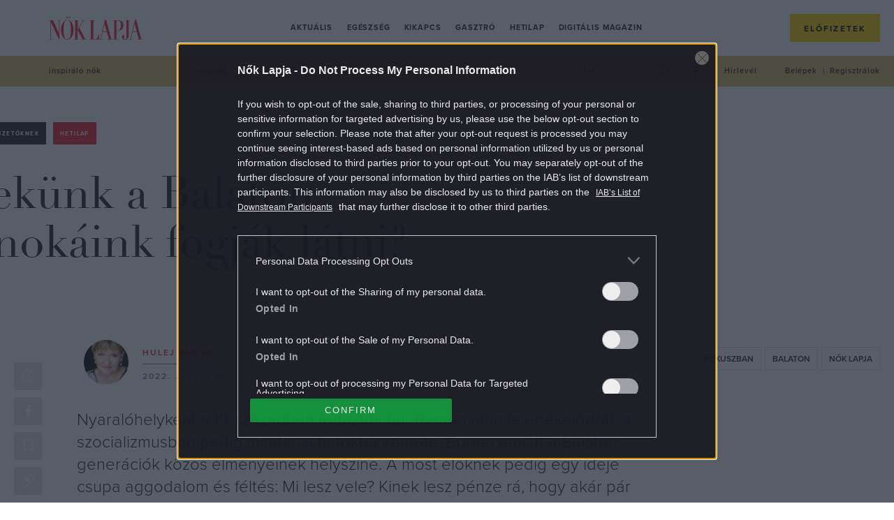

--- FILE ---
content_type: text/html; charset=UTF-8
request_url: https://www.noklapja.hu/hetilap/2022/07/28/nekunk-a-balaton-unokaink-fogjak-latni/
body_size: 28224
content:
<!DOCTYPE html>
<html dir="ltr" lang="hu" prefix="og: https://ogp.me/ns#">
<head>
	<meta charset="UTF-8">
	<meta name="viewport" content="width=device-width, initial-scale=1">
	<meta name="referrer" content="no-referrer-when-downgrade">
	<link rel="icon" href="https://www.noklapja.hu/themes/noklapja/images/favicon.ico?v=2">

	

	<script type="text/javascript">
		var nokLapjaMobileMenu  = "<a class=\"m-nav__link\" href=\"https:\/\/www.noklapja.hu\/aktualis\/\">Aktu\u00e1lis<\/a>\n<a class=\"m-nav__link\" href=\"https:\/\/www.noklapja.hu\/egeszseg\/\">Eg\u00e9szs\u00e9g<\/a>\n<a class=\"m-nav__link\" href=\"https:\/\/www.noklapja.hu\/kikapcs\/\">Kikapcs<\/a>\n<a class=\"m-nav__link\" href=\"https:\/\/www.noklapja.hu\/gasztro\/\">Gasztr\u00f3<\/a>\n<a class=\"m-nav__link\" href=\"https:\/\/www.noklapja.hu\/hetilap\/\">Hetilap<\/a>\n<a class=\"m-nav__link\" href=\"https:\/\/www.noklapja.hu\/lapozgato\/\">Digit\u00e1lis magazin<\/a>\n";
		var nokLapjaThemesMenu  = "\n";
		var nokLapjaTagsMenu    = "<a class=\"a-cat -menuCat\" href=\"https:\/\/www.noklapja.hu\/cimke\/inspiralo-nok\/\">inspir\u00e1l\u00f3 n\u0151k<\/a>\n<a class=\"a-cat -menuCat\" href=\"https:\/\/www.noklapja.hu\/cimke\/szepseg\/\">sz\u00e9ps\u00e9g<\/a>\n<a class=\"a-cat -menuCat\" href=\"https:\/\/www.noklapja.hu\/cimke\/divat\/\">divat<\/a>\n<a class=\"a-cat -menuCat\" href=\"https:\/\/www.noklapja.hu\/cimke\/asztrologia\/\">asztrol\u00f3gia<\/a>\n<a class=\"a-cat -menuCat\" href=\"https:\/\/www.noklapja.hu\/cimke\/lelek\/\">l\u00e9lek<\/a>\n";
		var nokLapjaRecentMenu  = "\n<div class=\"m-menuArticleListWidget__item row clearfix\">\n\t<div class=\"m-menuArticleListWidget__imgWrap col-12 col-sm-6 col-xl-4\">\n\t\t<a href=\"https:\/\/www.noklapja.hu\/aktualis\/2026\/01\/15\/ferfi-egyedul-el-barlangban\/\" class=\"m-menuArticleListWidget__cntImg\">\n\t\t\t<img class=\"m-menuArticleListWidget__img\" width=\"410\" height=\"307\" src=\"https:\/\/noklapja.p3k.hu\/uploads\/2026\/01\/1-17-410x307.jpg\" class=\"attachment-noklapja-410 size-noklapja-410\" alt=\"barlang\" sizes=\"(max-width: 575px) 100vw, (max-width: 991px) 540px, 300px\" decoding=\"async\" fetchpriority=\"high\" srcset=\"https:\/\/noklapja.p3k.hu\/uploads\/2026\/01\/1-17-410x307.jpg 410w, https:\/\/noklapja.p3k.hu\/uploads\/2026\/01\/1-17-300x225.jpg 300w, https:\/\/noklapja.p3k.hu\/uploads\/2026\/01\/1-17-1024x768.jpg 1024w, https:\/\/noklapja.p3k.hu\/uploads\/2026\/01\/1-17-768x576.jpg 768w, https:\/\/noklapja.p3k.hu\/uploads\/2026\/01\/1-17-160x120.jpg 160w, https:\/\/noklapja.p3k.hu\/uploads\/2026\/01\/1-17-320x240.jpg 320w, https:\/\/noklapja.p3k.hu\/uploads\/2026\/01\/1-17-480x360.jpg 480w, https:\/\/noklapja.p3k.hu\/uploads\/2026\/01\/1-17-660x495.jpg 660w, https:\/\/noklapja.p3k.hu\/uploads\/2026\/01\/1-17-800x600.jpg 800w, https:\/\/noklapja.p3k.hu\/uploads\/2026\/01\/1-17-705x529.jpg 705w, https:\/\/noklapja.p3k.hu\/uploads\/2026\/01\/1-17-960x720.jpg 960w, https:\/\/noklapja.p3k.hu\/uploads\/2026\/01\/1-17.jpg 1200w\" title=\"ferfi-egyedul-el-barlangban - N\u0151k Lapja\" \/>\t\t<\/a>\n\t<\/div>\n\t<div class=\"m-menuArticleListWidget__cntWrap col-12 col-sm-6 col-xl-8\">\n\t\t<a href=\"https:\/\/www.noklapja.hu\/noklapja\/\" class=\"a-cat -menuArticleCat text-uppercase\">N\u0151k Lapja<\/a>\n\t\t<h2 class=\"m-menuArticleListWidget__cntTitle\">\n\t\t\t<a href=\"https:\/\/www.noklapja.hu\/aktualis\/2026\/01\/15\/ferfi-egyedul-el-barlangban\/\" class=\"m-menuArticleListWidget__cntTitleLink\">Ez a f\u00e9rfi 50 \u00e9ve egyed\u00fcl \u00e9l egy barlangban, saj\u00e1t v\u00edzell\u00e1t\u00e1ssal, \u00e9s \u00e1rammal<\/a>\n\t\t<\/h2>\n\t<\/div>\n<\/div>\n\n<div class=\"m-menuArticleListWidget__item row clearfix\">\n\t<div class=\"m-menuArticleListWidget__imgWrap col-12 col-sm-6 col-xl-4\">\n\t\t<a href=\"https:\/\/www.noklapja.hu\/egeszseg\/2026\/01\/15\/egeszseges-oregedes-immunrendszer\/\" class=\"m-menuArticleListWidget__cntImg\">\n\t\t\t<img class=\"m-menuArticleListWidget__img\" width=\"410\" height=\"307\" src=\"https:\/\/noklapja.p3k.hu\/uploads\/2026\/01\/egeszseges-oregedes-immunrendszer-410x307.jpg\" class=\"attachment-noklapja-410 size-noklapja-410\" alt=\"k\u00f6z\u00e9pkor\u00fa n\u0151 t\u00fck\u00f6r arc b\u0151r\" sizes=\"(max-width: 575px) 100vw, (max-width: 991px) 540px, 300px\" decoding=\"async\" srcset=\"https:\/\/noklapja.p3k.hu\/uploads\/2026\/01\/egeszseges-oregedes-immunrendszer-410x307.jpg 410w, https:\/\/noklapja.p3k.hu\/uploads\/2026\/01\/egeszseges-oregedes-immunrendszer-300x225.jpg 300w, https:\/\/noklapja.p3k.hu\/uploads\/2026\/01\/egeszseges-oregedes-immunrendszer-1024x768.jpg 1024w, https:\/\/noklapja.p3k.hu\/uploads\/2026\/01\/egeszseges-oregedes-immunrendszer-768x576.jpg 768w, https:\/\/noklapja.p3k.hu\/uploads\/2026\/01\/egeszseges-oregedes-immunrendszer-160x120.jpg 160w, https:\/\/noklapja.p3k.hu\/uploads\/2026\/01\/egeszseges-oregedes-immunrendszer-320x240.jpg 320w, https:\/\/noklapja.p3k.hu\/uploads\/2026\/01\/egeszseges-oregedes-immunrendszer-480x360.jpg 480w, https:\/\/noklapja.p3k.hu\/uploads\/2026\/01\/egeszseges-oregedes-immunrendszer-660x495.jpg 660w, https:\/\/noklapja.p3k.hu\/uploads\/2026\/01\/egeszseges-oregedes-immunrendszer-800x600.jpg 800w, https:\/\/noklapja.p3k.hu\/uploads\/2026\/01\/egeszseges-oregedes-immunrendszer-705x529.jpg 705w, https:\/\/noklapja.p3k.hu\/uploads\/2026\/01\/egeszseges-oregedes-immunrendszer-960x720.jpg 960w, https:\/\/noklapja.p3k.hu\/uploads\/2026\/01\/egeszseges-oregedes-immunrendszer.jpg 1200w\" title=\"egeszseges-oregedes-immunrendszer - N\u0151k Lapja\" \/>\t\t<\/a>\n\t<\/div>\n\t<div class=\"m-menuArticleListWidget__cntWrap col-12 col-sm-6 col-xl-8\">\n\t\t<a href=\"https:\/\/www.noklapja.hu\/noklapja\/\" class=\"a-cat -menuArticleCat text-uppercase\">N\u0151k Lapja<\/a>\n\t\t<h2 class=\"m-menuArticleListWidget__cntTitle\">\n\t\t\t<a href=\"https:\/\/www.noklapja.hu\/egeszseg\/2026\/01\/15\/egeszseges-oregedes-immunrendszer\/\" class=\"m-menuArticleListWidget__cntTitleLink\">Vajon eg\u00e9szs\u00e9gesen \u00f6regszel? Ez a 2 eg\u00e9szs\u00e9g\u00fcgyi marker el\u00e1rulja<\/a>\n\t\t<\/h2>\n\t<\/div>\n<\/div>\n\n<div class=\"m-menuArticleListWidget__item row clearfix\">\n\t<div class=\"m-menuArticleListWidget__imgWrap col-12 col-sm-6 col-xl-4\">\n\t\t<a href=\"https:\/\/www.noklapja.hu\/aktualis\/2026\/01\/15\/szuletesi-datum-szammisztika-szerint-isteni-lelek\/\" class=\"m-menuArticleListWidget__cntImg\">\n\t\t\t<img class=\"m-menuArticleListWidget__img\" width=\"410\" height=\"307\" src=\"https:\/\/noklapja.p3k.hu\/uploads\/2026\/01\/szuletesi-datum-szammisztika-szerint-isteni-lelek-4-410x307.jpg\" class=\"attachment-noklapja-410 size-noklapja-410\" alt=\"sz\u00e1mmisztika isteni l\u00e9lek Getty\" sizes=\"(max-width: 575px) 100vw, (max-width: 991px) 540px, 300px\" decoding=\"async\" srcset=\"https:\/\/noklapja.p3k.hu\/uploads\/2026\/01\/szuletesi-datum-szammisztika-szerint-isteni-lelek-4-410x307.jpg 410w, https:\/\/noklapja.p3k.hu\/uploads\/2026\/01\/szuletesi-datum-szammisztika-szerint-isteni-lelek-4-300x225.jpg 300w, https:\/\/noklapja.p3k.hu\/uploads\/2026\/01\/szuletesi-datum-szammisztika-szerint-isteni-lelek-4-1024x768.jpg 1024w, https:\/\/noklapja.p3k.hu\/uploads\/2026\/01\/szuletesi-datum-szammisztika-szerint-isteni-lelek-4-768x576.jpg 768w, https:\/\/noklapja.p3k.hu\/uploads\/2026\/01\/szuletesi-datum-szammisztika-szerint-isteni-lelek-4-160x120.jpg 160w, https:\/\/noklapja.p3k.hu\/uploads\/2026\/01\/szuletesi-datum-szammisztika-szerint-isteni-lelek-4-320x240.jpg 320w, https:\/\/noklapja.p3k.hu\/uploads\/2026\/01\/szuletesi-datum-szammisztika-szerint-isteni-lelek-4-480x360.jpg 480w, https:\/\/noklapja.p3k.hu\/uploads\/2026\/01\/szuletesi-datum-szammisztika-szerint-isteni-lelek-4-660x495.jpg 660w, https:\/\/noklapja.p3k.hu\/uploads\/2026\/01\/szuletesi-datum-szammisztika-szerint-isteni-lelek-4-800x600.jpg 800w, https:\/\/noklapja.p3k.hu\/uploads\/2026\/01\/szuletesi-datum-szammisztika-szerint-isteni-lelek-4-705x529.jpg 705w, https:\/\/noklapja.p3k.hu\/uploads\/2026\/01\/szuletesi-datum-szammisztika-szerint-isteni-lelek-4-960x720.jpg 960w, https:\/\/noklapja.p3k.hu\/uploads\/2026\/01\/szuletesi-datum-szammisztika-szerint-isteni-lelek-4.jpg 1200w\" title=\"szuletesi-datum-szammisztika-szerint-isteni-lelek - N\u0151k Lapja\" \/>\t\t<\/a>\n\t<\/div>\n\t<div class=\"m-menuArticleListWidget__cntWrap col-12 col-sm-6 col-xl-8\">\n\t\t<a href=\"https:\/\/www.noklapja.hu\/noklapja\/\" class=\"a-cat -menuArticleCat text-uppercase\">N\u0151k Lapja<\/a>\n\t\t<h2 class=\"m-menuArticleListWidget__cntTitle\">\n\t\t\t<a href=\"https:\/\/www.noklapja.hu\/aktualis\/2026\/01\/15\/szuletesi-datum-szammisztika-szerint-isteni-lelek\/\" class=\"m-menuArticleListWidget__cntTitleLink\">3 sz\u00fclet\u00e9si d\u00e1tum, ami a sz\u00e1mmisztika szerint \u201eisteni lelkeket\u201d jelez<\/a>\n\t\t<\/h2>\n\t<\/div>\n<\/div>\n\n<div class=\"m-menuArticleListWidget__item row clearfix\">\n\t<div class=\"m-menuArticleListWidget__imgWrap col-12 col-sm-6 col-xl-4\">\n\t\t<a href=\"https:\/\/www.noklapja.hu\/aktualis\/2026\/01\/15\/hajszintrendek-2026\/\" class=\"m-menuArticleListWidget__cntImg\">\n\t\t\t<img class=\"m-menuArticleListWidget__img\" width=\"410\" height=\"307\" src=\"https:\/\/noklapja.p3k.hu\/uploads\/2026\/01\/untitled-design-2026-01-14T102207512-410x307.jpg\" class=\"attachment-noklapja-410 size-noklapja-410\" alt=\"v\u00f6r\u00f6s haj t\u00e9len\" sizes=\"(max-width: 575px) 100vw, (max-width: 991px) 540px, 300px\" decoding=\"async\" srcset=\"https:\/\/noklapja.p3k.hu\/uploads\/2026\/01\/untitled-design-2026-01-14T102207512-410x307.jpg 410w, https:\/\/noklapja.p3k.hu\/uploads\/2026\/01\/untitled-design-2026-01-14T102207512-300x225.jpg 300w, https:\/\/noklapja.p3k.hu\/uploads\/2026\/01\/untitled-design-2026-01-14T102207512-1024x768.jpg 1024w, https:\/\/noklapja.p3k.hu\/uploads\/2026\/01\/untitled-design-2026-01-14T102207512-768x576.jpg 768w, https:\/\/noklapja.p3k.hu\/uploads\/2026\/01\/untitled-design-2026-01-14T102207512-160x120.jpg 160w, https:\/\/noklapja.p3k.hu\/uploads\/2026\/01\/untitled-design-2026-01-14T102207512-320x240.jpg 320w, https:\/\/noklapja.p3k.hu\/uploads\/2026\/01\/untitled-design-2026-01-14T102207512-480x360.jpg 480w, https:\/\/noklapja.p3k.hu\/uploads\/2026\/01\/untitled-design-2026-01-14T102207512-660x495.jpg 660w, https:\/\/noklapja.p3k.hu\/uploads\/2026\/01\/untitled-design-2026-01-14T102207512-800x600.jpg 800w, https:\/\/noklapja.p3k.hu\/uploads\/2026\/01\/untitled-design-2026-01-14T102207512-705x529.jpg 705w, https:\/\/noklapja.p3k.hu\/uploads\/2026\/01\/untitled-design-2026-01-14T102207512-960x720.jpg 960w, https:\/\/noklapja.p3k.hu\/uploads\/2026\/01\/untitled-design-2026-01-14T102207512.jpg 1200w\" title=\"hajszintrendek-2026 - N\u0151k Lapja\" \/>\t\t<\/a>\n\t<\/div>\n\t<div class=\"m-menuArticleListWidget__cntWrap col-12 col-sm-6 col-xl-8\">\n\t\t<a href=\"https:\/\/www.noklapja.hu\/noklapja\/\" class=\"a-cat -menuArticleCat text-uppercase\">N\u0151k Lapja<\/a>\n\t\t<h2 class=\"m-menuArticleListWidget__cntTitle\">\n\t\t\t<a href=\"https:\/\/www.noklapja.hu\/aktualis\/2026\/01\/15\/hajszintrendek-2026\/\" class=\"m-menuArticleListWidget__cntTitleLink\">Ragyog\u00e1s, frissess\u00e9g \u00e9s \u00f6nbizalom \u2013 Ezek a hajsz\u00ednek h\u00f3d\u00edtanak 2026-ban<\/a>\n\t\t<\/h2>\n\t<\/div>\n<\/div>\n";
		var nokLapjaPopularMenu = "\n<div class=\"m-menuArticleListWidget__item row clearfix\">\n\t<div class=\"m-menuArticleListWidget__imgWrap col-12 col-sm-6 col-xl-4\">\n\t\t<a href=\"https:\/\/www.noklapja.hu\/kikapcs\/2025\/09\/22\/melyik-volt-elobb-kviz\/\" class=\"m-menuArticleListWidget__cntImg\">\n\t\t\t<img class=\"m-menuArticleListWidget__img\" width=\"410\" height=\"307\" src=\"https:\/\/noklapja.p3k.hu\/uploads\/2025\/09\/gondolkodo-no-410x307.jpg\" class=\"attachment-noklapja-410 size-noklapja-410\" alt=\"gondolkod\u00f3 n\u0151\" sizes=\"(max-width: 575px) 100vw, (max-width: 991px) 540px, 300px\" decoding=\"async\" srcset=\"https:\/\/noklapja.p3k.hu\/uploads\/2025\/09\/gondolkodo-no-410x307.jpg 410w, https:\/\/noklapja.p3k.hu\/uploads\/2025\/09\/gondolkodo-no-300x225.jpg 300w, https:\/\/noklapja.p3k.hu\/uploads\/2025\/09\/gondolkodo-no-1024x768.jpg 1024w, https:\/\/noklapja.p3k.hu\/uploads\/2025\/09\/gondolkodo-no-768x576.jpg 768w, https:\/\/noklapja.p3k.hu\/uploads\/2025\/09\/gondolkodo-no-160x120.jpg 160w, https:\/\/noklapja.p3k.hu\/uploads\/2025\/09\/gondolkodo-no-320x240.jpg 320w, https:\/\/noklapja.p3k.hu\/uploads\/2025\/09\/gondolkodo-no-480x360.jpg 480w, https:\/\/noklapja.p3k.hu\/uploads\/2025\/09\/gondolkodo-no-660x495.jpg 660w, https:\/\/noklapja.p3k.hu\/uploads\/2025\/09\/gondolkodo-no-800x600.jpg 800w, https:\/\/noklapja.p3k.hu\/uploads\/2025\/09\/gondolkodo-no-705x529.jpg 705w, https:\/\/noklapja.p3k.hu\/uploads\/2025\/09\/gondolkodo-no-960x720.jpg 960w, https:\/\/noklapja.p3k.hu\/uploads\/2025\/09\/gondolkodo-no.jpg 1200w\" title=\"melyik-volt-elobb-kviz - N\u0151k Lapja\" \/>\t\t<\/a>\n\t<\/div>\n\t<div class=\"m-menuArticleListWidget__cntWrap col-12 col-sm-6 col-xl-8\">\n\t\t<a href=\"https:\/\/www.noklapja.hu\/noklapja\/\" class=\"a-cat -menuArticleCat text-uppercase\">N\u0151k Lapja<\/a>\n\t\t<h2 class=\"m-menuArticleListWidget__cntTitle\">\n\t\t\t<a href=\"https:\/\/www.noklapja.hu\/kikapcs\/2025\/09\/22\/melyik-volt-elobb-kviz\/\" class=\"m-menuArticleListWidget__cntTitleLink\">Kv\u00edz: Kital\u00e1lod, hogy melyik volt el\u0151bb? \u2013 Ha 8 k\u00e9rd\u00e9sre tudod a v\u00e1laszt, \u00e1tlagon fel\u00fcl m\u0171velt vagy<\/a>\n\t\t<\/h2>\n\t<\/div>\n<\/div>\n\n<div class=\"m-menuArticleListWidget__item row clearfix\">\n\t<div class=\"m-menuArticleListWidget__imgWrap col-12 col-sm-6 col-xl-4\">\n\t\t<a href=\"https:\/\/www.noklapja.hu\/aktualis\/2025\/09\/23\/7-regi-iskolai-tantargy-ami-ma-is-hasznos-lenne\/\" class=\"m-menuArticleListWidget__cntImg\">\n\t\t\t<img class=\"m-menuArticleListWidget__img\" width=\"410\" height=\"307\" src=\"https:\/\/noklapja.p3k.hu\/uploads\/2025\/09\/7-regi-iskolai-tantargy-ami-ma-is-hasznos-lenne-410x307.jpg\" class=\"attachment-noklapja-410 size-noklapja-410\" alt=\"iskola gyerekek tan\u00f3ra jelentkez\u00e9s tanterem tan\u00e1rn\u0151\" sizes=\"(max-width: 575px) 100vw, (max-width: 991px) 540px, 300px\" decoding=\"async\" srcset=\"https:\/\/noklapja.p3k.hu\/uploads\/2025\/09\/7-regi-iskolai-tantargy-ami-ma-is-hasznos-lenne-410x307.jpg 410w, https:\/\/noklapja.p3k.hu\/uploads\/2025\/09\/7-regi-iskolai-tantargy-ami-ma-is-hasznos-lenne-300x225.jpg 300w, https:\/\/noklapja.p3k.hu\/uploads\/2025\/09\/7-regi-iskolai-tantargy-ami-ma-is-hasznos-lenne-1024x768.jpg 1024w, https:\/\/noklapja.p3k.hu\/uploads\/2025\/09\/7-regi-iskolai-tantargy-ami-ma-is-hasznos-lenne-768x576.jpg 768w, https:\/\/noklapja.p3k.hu\/uploads\/2025\/09\/7-regi-iskolai-tantargy-ami-ma-is-hasznos-lenne-160x120.jpg 160w, https:\/\/noklapja.p3k.hu\/uploads\/2025\/09\/7-regi-iskolai-tantargy-ami-ma-is-hasznos-lenne-320x240.jpg 320w, https:\/\/noklapja.p3k.hu\/uploads\/2025\/09\/7-regi-iskolai-tantargy-ami-ma-is-hasznos-lenne-480x360.jpg 480w, https:\/\/noklapja.p3k.hu\/uploads\/2025\/09\/7-regi-iskolai-tantargy-ami-ma-is-hasznos-lenne-660x495.jpg 660w, https:\/\/noklapja.p3k.hu\/uploads\/2025\/09\/7-regi-iskolai-tantargy-ami-ma-is-hasznos-lenne-800x600.jpg 800w, https:\/\/noklapja.p3k.hu\/uploads\/2025\/09\/7-regi-iskolai-tantargy-ami-ma-is-hasznos-lenne-705x529.jpg 705w, https:\/\/noklapja.p3k.hu\/uploads\/2025\/09\/7-regi-iskolai-tantargy-ami-ma-is-hasznos-lenne-960x720.jpg 960w, https:\/\/noklapja.p3k.hu\/uploads\/2025\/09\/7-regi-iskolai-tantargy-ami-ma-is-hasznos-lenne.jpg 1200w\" title=\"7-regi-iskolai-tantargy-ami-ma-is-hasznos-lenne - N\u0151k Lapja\" \/>\t\t<\/a>\n\t<\/div>\n\t<div class=\"m-menuArticleListWidget__cntWrap col-12 col-sm-6 col-xl-8\">\n\t\t<a href=\"https:\/\/www.noklapja.hu\/noklapja\/\" class=\"a-cat -menuArticleCat text-uppercase\">N\u0151k Lapja<\/a>\n\t\t<h2 class=\"m-menuArticleListWidget__cntTitle\">\n\t\t\t<a href=\"https:\/\/www.noklapja.hu\/aktualis\/2025\/09\/23\/7-regi-iskolai-tantargy-ami-ma-is-hasznos-lenne\/\" class=\"m-menuArticleListWidget__cntTitleLink\">7 r\u00e9gi iskolai tant\u00e1rgy, amit m\u00e1r nem tan\u00edtanak \u2013 pedig van, ami hasznos lenne a gyerekeknek<\/a>\n\t\t<\/h2>\n\t<\/div>\n<\/div>\n\n<div class=\"m-menuArticleListWidget__item row clearfix\">\n\t<div class=\"m-menuArticleListWidget__imgWrap col-12 col-sm-6 col-xl-4\">\n\t\t<a href=\"https:\/\/www.noklapja.hu\/aktualis\/2025\/09\/26\/allasitsd-meg-a-tulgondolast\/\" class=\"m-menuArticleListWidget__cntImg\">\n\t\t\t<img class=\"m-menuArticleListWidget__img\" width=\"410\" height=\"307\" src=\"https:\/\/noklapja.p3k.hu\/uploads\/2025\/09\/allasitsd-meg-a-tulgondolast-410x307.jpg\" class=\"attachment-noklapja-410 size-noklapja-410\" alt=\"n\u0151 gondolkod\u00e1s piros vir\u00e1gok h\u00e1tt\u00e9r\" sizes=\"(max-width: 575px) 100vw, (max-width: 991px) 540px, 300px\" decoding=\"async\" srcset=\"https:\/\/noklapja.p3k.hu\/uploads\/2025\/09\/allasitsd-meg-a-tulgondolast-410x307.jpg 410w, https:\/\/noklapja.p3k.hu\/uploads\/2025\/09\/allasitsd-meg-a-tulgondolast-300x225.jpg 300w, https:\/\/noklapja.p3k.hu\/uploads\/2025\/09\/allasitsd-meg-a-tulgondolast-1024x768.jpg 1024w, https:\/\/noklapja.p3k.hu\/uploads\/2025\/09\/allasitsd-meg-a-tulgondolast-768x576.jpg 768w, https:\/\/noklapja.p3k.hu\/uploads\/2025\/09\/allasitsd-meg-a-tulgondolast-160x120.jpg 160w, https:\/\/noklapja.p3k.hu\/uploads\/2025\/09\/allasitsd-meg-a-tulgondolast-320x240.jpg 320w, https:\/\/noklapja.p3k.hu\/uploads\/2025\/09\/allasitsd-meg-a-tulgondolast-480x360.jpg 480w, https:\/\/noklapja.p3k.hu\/uploads\/2025\/09\/allasitsd-meg-a-tulgondolast-660x495.jpg 660w, https:\/\/noklapja.p3k.hu\/uploads\/2025\/09\/allasitsd-meg-a-tulgondolast-800x600.jpg 800w, https:\/\/noklapja.p3k.hu\/uploads\/2025\/09\/allasitsd-meg-a-tulgondolast-705x529.jpg 705w, https:\/\/noklapja.p3k.hu\/uploads\/2025\/09\/allasitsd-meg-a-tulgondolast-960x720.jpg 960w, https:\/\/noklapja.p3k.hu\/uploads\/2025\/09\/allasitsd-meg-a-tulgondolast.jpg 1200w\" title=\"allasitsd-meg-a-tulgondolast - N\u0151k Lapja\" \/>\t\t<\/a>\n\t<\/div>\n\t<div class=\"m-menuArticleListWidget__cntWrap col-12 col-sm-6 col-xl-8\">\n\t\t<a href=\"https:\/\/www.noklapja.hu\/noklapja\/\" class=\"a-cat -menuArticleCat text-uppercase\">N\u0151k Lapja<\/a>\n\t\t<h2 class=\"m-menuArticleListWidget__cntTitle\">\n\t\t\t<a href=\"https:\/\/www.noklapja.hu\/aktualis\/2025\/09\/26\/allasitsd-meg-a-tulgondolast\/\" class=\"m-menuArticleListWidget__cntTitleLink\">6 tudom\u00e1nyosan igazolt m\u00f3dszer, amivel 1 perc alatt le\u00e1ll\u00edthatod a t\u00falgondol\u00e1st<\/a>\n\t\t<\/h2>\n\t<\/div>\n<\/div>\n\n<div class=\"m-menuArticleListWidget__item row clearfix\">\n\t<div class=\"m-menuArticleListWidget__imgWrap col-12 col-sm-6 col-xl-4\">\n\t\t<a href=\"https:\/\/www.noklapja.hu\/kikapcs\/2025\/09\/27\/etelek-kep-alapjan-kviz\/\" class=\"m-menuArticleListWidget__cntImg\">\n\t\t\t<img class=\"m-menuArticleListWidget__img\" width=\"410\" height=\"307\" src=\"https:\/\/noklapja.p3k.hu\/uploads\/2025\/09\/pizza-410x307.jpg\" class=\"attachment-noklapja-410 size-noklapja-410\" alt=\"pizza\" sizes=\"(max-width: 575px) 100vw, (max-width: 991px) 540px, 300px\" decoding=\"async\" srcset=\"https:\/\/noklapja.p3k.hu\/uploads\/2025\/09\/pizza-410x307.jpg 410w, https:\/\/noklapja.p3k.hu\/uploads\/2025\/09\/pizza-300x225.jpg 300w, https:\/\/noklapja.p3k.hu\/uploads\/2025\/09\/pizza-1024x768.jpg 1024w, https:\/\/noklapja.p3k.hu\/uploads\/2025\/09\/pizza-768x576.jpg 768w, https:\/\/noklapja.p3k.hu\/uploads\/2025\/09\/pizza-160x120.jpg 160w, https:\/\/noklapja.p3k.hu\/uploads\/2025\/09\/pizza-320x240.jpg 320w, https:\/\/noklapja.p3k.hu\/uploads\/2025\/09\/pizza-480x360.jpg 480w, https:\/\/noklapja.p3k.hu\/uploads\/2025\/09\/pizza-660x495.jpg 660w, https:\/\/noklapja.p3k.hu\/uploads\/2025\/09\/pizza-800x600.jpg 800w, https:\/\/noklapja.p3k.hu\/uploads\/2025\/09\/pizza-705x529.jpg 705w, https:\/\/noklapja.p3k.hu\/uploads\/2025\/09\/pizza-960x720.jpg 960w, https:\/\/noklapja.p3k.hu\/uploads\/2025\/09\/pizza.jpg 1200w\" title=\"etelek-kep-alapjan-kviz - N\u0151k Lapja\" \/>\t\t<\/a>\n\t<\/div>\n\t<div class=\"m-menuArticleListWidget__cntWrap col-12 col-sm-6 col-xl-8\">\n\t\t<a href=\"https:\/\/www.noklapja.hu\/noklapja\/\" class=\"a-cat -menuArticleCat text-uppercase\">N\u0151k Lapja<\/a>\n\t\t<h2 class=\"m-menuArticleListWidget__cntTitle\">\n\t\t\t<a href=\"https:\/\/www.noklapja.hu\/kikapcs\/2025\/09\/27\/etelek-kep-alapjan-kviz\/\" class=\"m-menuArticleListWidget__cntTitleLink\">Kv\u00edz: Mennyire vagy gasztrozseni, felismered k\u00e9p alapj\u00e1n az \u00e9teleket?<\/a>\n\t\t<\/h2>\n\t<\/div>\n<\/div>\n";
	</script>

			<meta property="fb:app_id" content="546742779561076">
		<script>
			window.fbAppID = '546742779561076';
			window.fbAsyncInit = function() {
				FB.init({
					appId   : window.fbAppID,
					xfbml   : true,
					version : 'v2.9'
				});
			};

			(function(d, s, id){
				var js, fjs = d.getElementsByTagName(s)[0];
				if (d.getElementById(id)) {return;}
				js = d.createElement(s); js.id = id;
				js.src = "//connect.facebook.net/hu_HU/sdk.js";
				fjs.parentNode.insertBefore(js, fjs);
			}(document, 'script', 'facebook-jssdk'));
		</script>
	
	
		<!-- All in One SEO Pro 4.7.5 - aioseo.com -->
		<title>Nekünk a Balaton – Unokáink fogják látni? - Nők Lapja</title>
		<meta name="description" content="– Minden nyarat a Balatonnál töltöttünk a nővéremmel, mert nagymamám gondnok volt egy vállalati üdülőben. Saját strand, móló, recsegő hintaágyak, teljes ellátás. A és B menü! Rengeteg nagycsalád járt oda, felnőttként értettem meg, mekkora segítség lehetett a teljes ellátás egy anyának, aki év közben három-négy gyerekre főzött. A nagy fák alatt lehetett aludni ebéd után," />
		<meta name="robots" content="max-snippet:-1, max-image-preview:large, max-video-preview:-1" />
		<meta name="keywords" content="balaton,fókuszban,nők lapja,hetilap" />
		<link rel="canonical" href="https://www.noklapja.hu/hetilap/2022/07/28/nekunk-a-balaton-unokaink-fogjak-latni/" />
		<meta name="generator" content="All in One SEO Pro (AIOSEO) 4.7.5" />
		<meta property="og:locale" content="hu_HU" />
		<meta property="og:site_name" content="Nők Lapja - Minden, ami Nők Lapja: hetilap, különszámok, magazinok. Interjú, riport, élettörténet, egészség, gasztró, kultúra egy kattintásra!" />
		<meta property="og:type" content="article" />
		<meta property="og:title" content="Nekünk a Balaton – Unokáink fogják látni? - Nők Lapja" />
		<meta property="og:description" content="– Minden nyarat a Balatonnál töltöttünk a nővéremmel, mert nagymamám gondnok volt egy vállalati üdülőben. Saját strand, móló, recsegő hintaágyak, teljes ellátás. A és B menü! Rengeteg nagycsalád járt oda, felnőttként értettem meg, mekkora segítség lehetett a teljes ellátás egy anyának, aki év közben három-négy gyerekre főzött. A nagy fák alatt lehetett aludni ebéd után," />
		<meta property="og:url" content="https://www.noklapja.hu/hetilap/2022/07/28/nekunk-a-balaton-unokaink-fogjak-latni/" />
		<meta property="og:image" content="https://noklapja.p3k.hu/uploads/2022/07/16_GettyImages-842444390.jpg" />
		<meta property="og:image:secure_url" content="https://noklapja.p3k.hu/uploads/2022/07/16_GettyImages-842444390.jpg" />
		<meta property="og:image:width" content="1200" />
		<meta property="og:image:height" content="900" />
		<meta property="article:published_time" content="2022-07-28T09:00:32+00:00" />
		<meta property="article:modified_time" content="2022-07-24T18:19:21+00:00" />
		<meta property="article:publisher" content="https://www.facebook.com/noklapja/" />
		<meta name="twitter:card" content="summary_large_image" />
		<meta name="twitter:title" content="Nekünk a Balaton – Unokáink fogják látni? - Nők Lapja" />
		<meta name="twitter:description" content="– Minden nyarat a Balatonnál töltöttünk a nővéremmel, mert nagymamám gondnok volt egy vállalati üdülőben. Saját strand, móló, recsegő hintaágyak, teljes ellátás. A és B menü! Rengeteg nagycsalád járt oda, felnőttként értettem meg, mekkora segítség lehetett a teljes ellátás egy anyának, aki év közben három-négy gyerekre főzött. A nagy fák alatt lehetett aludni ebéd után," />
		<meta name="twitter:image" content="https://noklapja.p3k.hu/uploads/2022/07/16_GettyImages-842444390.jpg" />
		<script type="application/ld+json" class="aioseo-schema">
			{"@context":"https:\/\/schema.org","@graph":[{"@type":"BreadcrumbList","@id":"https:\/\/www.noklapja.hu\/hetilap\/2022\/07\/28\/nekunk-a-balaton-unokaink-fogjak-latni\/#breadcrumblist","itemListElement":[{"@type":"ListItem","@id":"https:\/\/www.noklapja.hu\/#listItem","position":1,"name":"Home","item":"https:\/\/www.noklapja.hu\/","nextItem":"https:\/\/www.noklapja.hu\/hetilap\/#listItem"},{"@type":"ListItem","@id":"https:\/\/www.noklapja.hu\/hetilap\/#listItem","position":2,"name":"Hetilap","item":"https:\/\/www.noklapja.hu\/hetilap\/","nextItem":"https:\/\/www.noklapja.hu\/hetilap\/2022\/#listItem","previousItem":"https:\/\/www.noklapja.hu\/#listItem"},{"@type":"ListItem","@id":"https:\/\/www.noklapja.hu\/hetilap\/2022\/#listItem","position":3,"name":"2022","item":"https:\/\/www.noklapja.hu\/hetilap\/2022\/","nextItem":"https:\/\/www.noklapja.hu\/hetilap\/2022\/07\/#listItem","previousItem":"https:\/\/www.noklapja.hu\/hetilap\/#listItem"},{"@type":"ListItem","@id":"https:\/\/www.noklapja.hu\/hetilap\/2022\/07\/#listItem","position":4,"name":"July","item":"https:\/\/www.noklapja.hu\/hetilap\/2022\/07\/","nextItem":"https:\/\/www.noklapja.hu\/hetilap\/2022\/07\/28\/#listItem","previousItem":"https:\/\/www.noklapja.hu\/hetilap\/2022\/#listItem"},{"@type":"ListItem","@id":"https:\/\/www.noklapja.hu\/hetilap\/2022\/07\/28\/#listItem","position":5,"name":"28","item":"https:\/\/www.noklapja.hu\/hetilap\/2022\/07\/28\/","nextItem":"https:\/\/www.noklapja.hu\/hetilap\/2022\/07\/28\/nekunk-a-balaton-unokaink-fogjak-latni\/#listItem","previousItem":"https:\/\/www.noklapja.hu\/hetilap\/2022\/07\/#listItem"},{"@type":"ListItem","@id":"https:\/\/www.noklapja.hu\/hetilap\/2022\/07\/28\/nekunk-a-balaton-unokaink-fogjak-latni\/#listItem","position":6,"name":"Nek\u00fcnk a Balaton \u2013 Unok\u00e1ink fogj\u00e1k l\u00e1tni?","previousItem":"https:\/\/www.noklapja.hu\/hetilap\/2022\/07\/28\/#listItem"}]},{"@type":"Organization","@id":"https:\/\/www.noklapja.hu\/#organization","name":"N\u0151k Lapja","description":"Minden, ami N\u0151k Lapja: hetilap, k\u00fcl\u00f6nsz\u00e1mok, magazinok. Interj\u00fa, riport, \u00e9lett\u00f6rt\u00e9net, eg\u00e9szs\u00e9g, gasztr\u00f3, kult\u00fara egy kattint\u00e1sra!","url":"https:\/\/www.noklapja.hu\/","logo":{"@type":"ImageObject","url":"https:\/\/noklapja.p3k.hu\/uploads\/2025\/05\/nlhulogo.png","@id":"https:\/\/www.noklapja.hu\/hetilap\/2022\/07\/28\/nekunk-a-balaton-unokaink-fogjak-latni\/#organizationLogo","width":1740,"height":436},"image":{"@id":"https:\/\/www.noklapja.hu\/hetilap\/2022\/07\/28\/nekunk-a-balaton-unokaink-fogjak-latni\/#organizationLogo"},"sameAs":["https:\/\/www.facebook.com\/noklapja\/","https:\/\/www.instagram.com\/nok_lapja\/","https:\/\/www.youtube.com\/@noklapja3257"]},{"@type":"Person","@id":"https:\/\/www.noklapja.hu\/author\/hulejemese\/#author","url":"https:\/\/www.noklapja.hu\/author\/hulejemese\/","name":"Hulej Emese","image":{"@type":"ImageObject","@id":"https:\/\/www.noklapja.hu\/hetilap\/2022\/07\/28\/nekunk-a-balaton-unokaink-fogjak-latni\/#authorImage","url":"https:\/\/noklapja.p3k.hu\/uploads\/2020\/05\/e3445.jpg","width":96,"height":96,"caption":"Hulej Emese"}},{"@type":"WebPage","@id":"https:\/\/www.noklapja.hu\/hetilap\/2022\/07\/28\/nekunk-a-balaton-unokaink-fogjak-latni\/#webpage","url":"https:\/\/www.noklapja.hu\/hetilap\/2022\/07\/28\/nekunk-a-balaton-unokaink-fogjak-latni\/","name":"Nek\u00fcnk a Balaton \u2013 Unok\u00e1ink fogj\u00e1k l\u00e1tni? - N\u0151k Lapja","description":"\u2013 Minden nyarat a Balatonn\u00e1l t\u00f6lt\u00f6tt\u00fcnk a n\u0151v\u00e9remmel, mert nagymam\u00e1m gondnok volt egy v\u00e1llalati \u00fcd\u00fcl\u0151ben. Saj\u00e1t strand, m\u00f3l\u00f3, recseg\u0151 hinta\u00e1gyak, teljes ell\u00e1t\u00e1s. A \u00e9s B men\u00fc! Rengeteg nagycsal\u00e1d j\u00e1rt oda, feln\u0151ttk\u00e9nt \u00e9rtettem meg, mekkora seg\u00edts\u00e9g lehetett a teljes ell\u00e1t\u00e1s egy any\u00e1nak, aki \u00e9v k\u00f6zben h\u00e1rom-n\u00e9gy gyerekre f\u0151z\u00f6tt. A nagy f\u00e1k alatt lehetett aludni eb\u00e9d ut\u00e1n,","inLanguage":"hu-HU","isPartOf":{"@id":"https:\/\/www.noklapja.hu\/#website"},"breadcrumb":{"@id":"https:\/\/www.noklapja.hu\/hetilap\/2022\/07\/28\/nekunk-a-balaton-unokaink-fogjak-latni\/#breadcrumblist"},"author":{"@id":"https:\/\/www.noklapja.hu\/author\/hulejemese\/#author"},"creator":{"@id":"https:\/\/www.noklapja.hu\/author\/hulejemese\/#author"},"image":{"@type":"ImageObject","url":"https:\/\/noklapja.p3k.hu\/uploads\/2022\/07\/16_GettyImages-842444390.jpg","@id":"https:\/\/www.noklapja.hu\/hetilap\/2022\/07\/28\/nekunk-a-balaton-unokaink-fogjak-latni\/#mainImage","width":1200,"height":900,"caption":"Sailing boat harbor"},"primaryImageOfPage":{"@id":"https:\/\/www.noklapja.hu\/hetilap\/2022\/07\/28\/nekunk-a-balaton-unokaink-fogjak-latni\/#mainImage"},"datePublished":"2022-07-28T11:00:32+02:00","dateModified":"2022-07-24T20:19:21+02:00"},{"@type":"WebSite","@id":"https:\/\/www.noklapja.hu\/#website","url":"https:\/\/www.noklapja.hu\/","name":"N\u0151k Lapja","description":"Minden, ami N\u0151k Lapja: hetilap, k\u00fcl\u00f6nsz\u00e1mok, magazinok. Interj\u00fa, riport, \u00e9lett\u00f6rt\u00e9net, eg\u00e9szs\u00e9g, gasztr\u00f3, kult\u00fara egy kattint\u00e1sra!","inLanguage":"hu-HU","publisher":{"@id":"https:\/\/www.noklapja.hu\/#organization"}}]}
		</script>
		<!-- All in One SEO Pro -->

<script type="application/ld+json">
{
    "@context": "https://schema.org",
    "@type": "NewsArticle",
    "@id": "https://www.noklapja.hu/hetilap/2022/07/28/nekunk-a-balaton-unokaink-fogjak-latni/#newsarticle",
    "headline": "Nekünk a Balaton – Unokáink fogják látni?",
    "description": "– Minden nyarat a Balatonnál töltöttünk a nővéremmel, mert nagymamám gondnok volt egy vállalati üdülőben. Saját strand, móló, recsegő hintaágyak, teljes ellátás. A és B menü! Rengeteg nagycsalád járt oda, felnőttként értettem meg, mekkora segítség lehetett a teljes ellátás egy anyának, aki év közben három-négy gyerekre főzött. A nagy fák alatt lehetett aludni ebéd után, [&hellip;]",
    "datePublished": "2022-07-28T11:00:32+02:00",
    "dateModified": "2022-07-24T20:19:21+02:00",
    "articleSection": "Hetilap",
    "wordCount": 1623,
    "author": [
        {
            "@type": "Person",
            "name": "Hulej Emese"
        }
    ],
    "isAccessibleForFree": false,
    "mainEntityOfPage": "https://www.noklapja.hu/hetilap/2022/07/28/nekunk-a-balaton-unokaink-fogjak-latni/",
    "isPartOf": [
        {
            "@type": "CollectionPage",
            "@id": "https://www.noklapja.hu/hetilap/",
            "name": "Hetilap",
            "url": "https://www.noklapja.hu/hetilap/"
        },
        {
            "@type": "WebSite",
            "@id": "https://www.noklapja.hu/#website",
            "name": "Nők Lapja",
            "url": "https://www.noklapja.hu/"
        }
    ],
    "image": {
        "@type": "ImageObject",
        "url": "https://noklapja.p3k.hu/uploads/2022/07/16_GettyImages-842444390.jpg",
        "width": 1200,
        "height": 900
    },
    "publisher": {
        "@type": "NewsMediaOrganization",
        "@id": "https://www.noklapja.hu/#publisher",
        "name": "Nők Lapja",
        "logo": {
            "@type": "ImageObject",
            "url": "https://noklapja.p3k.hu/uploads/2025/05/nlhulogo.png",
            "width": 1740,
            "height": 436
        }
    },
    "hasPart": {
        "@type": "WebPageElement",
        "isAccessibleForFree": false,
        "cssSelector": ".m-paywall"
    }
}
</script>
	<!-- Central SSO -->
	<script src="/centralsso/assets/js/central-sso.js?v=1.0"></script>
	<link rel='dns-prefetch' href='//noklapja.p3k.hu' />
<script type="text/javascript">
/* <![CDATA[ */
window._wpemojiSettings = {"baseUrl":"https:\/\/s.w.org\/images\/core\/emoji\/14.0.0\/72x72\/","ext":".png","svgUrl":"https:\/\/s.w.org\/images\/core\/emoji\/14.0.0\/svg\/","svgExt":".svg","source":{"concatemoji":"https:\/\/www.noklapja.hu\/wp-includes\/js\/wp-emoji-release.min.js?ver=6.4.3"}};
/*! This file is auto-generated */
!function(i,n){var o,s,e;function c(e){try{var t={supportTests:e,timestamp:(new Date).valueOf()};sessionStorage.setItem(o,JSON.stringify(t))}catch(e){}}function p(e,t,n){e.clearRect(0,0,e.canvas.width,e.canvas.height),e.fillText(t,0,0);var t=new Uint32Array(e.getImageData(0,0,e.canvas.width,e.canvas.height).data),r=(e.clearRect(0,0,e.canvas.width,e.canvas.height),e.fillText(n,0,0),new Uint32Array(e.getImageData(0,0,e.canvas.width,e.canvas.height).data));return t.every(function(e,t){return e===r[t]})}function u(e,t,n){switch(t){case"flag":return n(e,"\ud83c\udff3\ufe0f\u200d\u26a7\ufe0f","\ud83c\udff3\ufe0f\u200b\u26a7\ufe0f")?!1:!n(e,"\ud83c\uddfa\ud83c\uddf3","\ud83c\uddfa\u200b\ud83c\uddf3")&&!n(e,"\ud83c\udff4\udb40\udc67\udb40\udc62\udb40\udc65\udb40\udc6e\udb40\udc67\udb40\udc7f","\ud83c\udff4\u200b\udb40\udc67\u200b\udb40\udc62\u200b\udb40\udc65\u200b\udb40\udc6e\u200b\udb40\udc67\u200b\udb40\udc7f");case"emoji":return!n(e,"\ud83e\udef1\ud83c\udffb\u200d\ud83e\udef2\ud83c\udfff","\ud83e\udef1\ud83c\udffb\u200b\ud83e\udef2\ud83c\udfff")}return!1}function f(e,t,n){var r="undefined"!=typeof WorkerGlobalScope&&self instanceof WorkerGlobalScope?new OffscreenCanvas(300,150):i.createElement("canvas"),a=r.getContext("2d",{willReadFrequently:!0}),o=(a.textBaseline="top",a.font="600 32px Arial",{});return e.forEach(function(e){o[e]=t(a,e,n)}),o}function t(e){var t=i.createElement("script");t.src=e,t.defer=!0,i.head.appendChild(t)}"undefined"!=typeof Promise&&(o="wpEmojiSettingsSupports",s=["flag","emoji"],n.supports={everything:!0,everythingExceptFlag:!0},e=new Promise(function(e){i.addEventListener("DOMContentLoaded",e,{once:!0})}),new Promise(function(t){var n=function(){try{var e=JSON.parse(sessionStorage.getItem(o));if("object"==typeof e&&"number"==typeof e.timestamp&&(new Date).valueOf()<e.timestamp+604800&&"object"==typeof e.supportTests)return e.supportTests}catch(e){}return null}();if(!n){if("undefined"!=typeof Worker&&"undefined"!=typeof OffscreenCanvas&&"undefined"!=typeof URL&&URL.createObjectURL&&"undefined"!=typeof Blob)try{var e="postMessage("+f.toString()+"("+[JSON.stringify(s),u.toString(),p.toString()].join(",")+"));",r=new Blob([e],{type:"text/javascript"}),a=new Worker(URL.createObjectURL(r),{name:"wpTestEmojiSupports"});return void(a.onmessage=function(e){c(n=e.data),a.terminate(),t(n)})}catch(e){}c(n=f(s,u,p))}t(n)}).then(function(e){for(var t in e)n.supports[t]=e[t],n.supports.everything=n.supports.everything&&n.supports[t],"flag"!==t&&(n.supports.everythingExceptFlag=n.supports.everythingExceptFlag&&n.supports[t]);n.supports.everythingExceptFlag=n.supports.everythingExceptFlag&&!n.supports.flag,n.DOMReady=!1,n.readyCallback=function(){n.DOMReady=!0}}).then(function(){return e}).then(function(){var e;n.supports.everything||(n.readyCallback(),(e=n.source||{}).concatemoji?t(e.concatemoji):e.wpemoji&&e.twemoji&&(t(e.twemoji),t(e.wpemoji)))}))}((window,document),window._wpemojiSettings);
/* ]]> */
</script>
<style id='wp-emoji-styles-inline-css' type='text/css'>

	img.wp-smiley, img.emoji {
		display: inline !important;
		border: none !important;
		box-shadow: none !important;
		height: 1em !important;
		width: 1em !important;
		margin: 0 0.07em !important;
		vertical-align: -0.1em !important;
		background: none !important;
		padding: 0 !important;
	}
</style>
<link rel='stylesheet' id='wp-block-library-css' href='https://www.noklapja.hu/wp-includes/css/dist/block-library/style.min.css?ver=6.4.3' type='text/css' media='all' />
<style id='classic-theme-styles-inline-css' type='text/css'>
/*! This file is auto-generated */
.wp-block-button__link{color:#fff;background-color:#32373c;border-radius:9999px;box-shadow:none;text-decoration:none;padding:calc(.667em + 2px) calc(1.333em + 2px);font-size:1.125em}.wp-block-file__button{background:#32373c;color:#fff;text-decoration:none}
</style>
<style id='global-styles-inline-css' type='text/css'>
body{--wp--preset--color--black: #000000;--wp--preset--color--cyan-bluish-gray: #abb8c3;--wp--preset--color--white: #ffffff;--wp--preset--color--pale-pink: #f78da7;--wp--preset--color--vivid-red: #cf2e2e;--wp--preset--color--luminous-vivid-orange: #ff6900;--wp--preset--color--luminous-vivid-amber: #fcb900;--wp--preset--color--light-green-cyan: #7bdcb5;--wp--preset--color--vivid-green-cyan: #00d084;--wp--preset--color--pale-cyan-blue: #8ed1fc;--wp--preset--color--vivid-cyan-blue: #0693e3;--wp--preset--color--vivid-purple: #9b51e0;--wp--preset--gradient--vivid-cyan-blue-to-vivid-purple: linear-gradient(135deg,rgba(6,147,227,1) 0%,rgb(155,81,224) 100%);--wp--preset--gradient--light-green-cyan-to-vivid-green-cyan: linear-gradient(135deg,rgb(122,220,180) 0%,rgb(0,208,130) 100%);--wp--preset--gradient--luminous-vivid-amber-to-luminous-vivid-orange: linear-gradient(135deg,rgba(252,185,0,1) 0%,rgba(255,105,0,1) 100%);--wp--preset--gradient--luminous-vivid-orange-to-vivid-red: linear-gradient(135deg,rgba(255,105,0,1) 0%,rgb(207,46,46) 100%);--wp--preset--gradient--very-light-gray-to-cyan-bluish-gray: linear-gradient(135deg,rgb(238,238,238) 0%,rgb(169,184,195) 100%);--wp--preset--gradient--cool-to-warm-spectrum: linear-gradient(135deg,rgb(74,234,220) 0%,rgb(151,120,209) 20%,rgb(207,42,186) 40%,rgb(238,44,130) 60%,rgb(251,105,98) 80%,rgb(254,248,76) 100%);--wp--preset--gradient--blush-light-purple: linear-gradient(135deg,rgb(255,206,236) 0%,rgb(152,150,240) 100%);--wp--preset--gradient--blush-bordeaux: linear-gradient(135deg,rgb(254,205,165) 0%,rgb(254,45,45) 50%,rgb(107,0,62) 100%);--wp--preset--gradient--luminous-dusk: linear-gradient(135deg,rgb(255,203,112) 0%,rgb(199,81,192) 50%,rgb(65,88,208) 100%);--wp--preset--gradient--pale-ocean: linear-gradient(135deg,rgb(255,245,203) 0%,rgb(182,227,212) 50%,rgb(51,167,181) 100%);--wp--preset--gradient--electric-grass: linear-gradient(135deg,rgb(202,248,128) 0%,rgb(113,206,126) 100%);--wp--preset--gradient--midnight: linear-gradient(135deg,rgb(2,3,129) 0%,rgb(40,116,252) 100%);--wp--preset--font-size--small: 13px;--wp--preset--font-size--medium: 20px;--wp--preset--font-size--large: 36px;--wp--preset--font-size--x-large: 42px;--wp--preset--spacing--20: 0.44rem;--wp--preset--spacing--30: 0.67rem;--wp--preset--spacing--40: 1rem;--wp--preset--spacing--50: 1.5rem;--wp--preset--spacing--60: 2.25rem;--wp--preset--spacing--70: 3.38rem;--wp--preset--spacing--80: 5.06rem;--wp--preset--shadow--natural: 6px 6px 9px rgba(0, 0, 0, 0.2);--wp--preset--shadow--deep: 12px 12px 50px rgba(0, 0, 0, 0.4);--wp--preset--shadow--sharp: 6px 6px 0px rgba(0, 0, 0, 0.2);--wp--preset--shadow--outlined: 6px 6px 0px -3px rgba(255, 255, 255, 1), 6px 6px rgba(0, 0, 0, 1);--wp--preset--shadow--crisp: 6px 6px 0px rgba(0, 0, 0, 1);}:where(.is-layout-flex){gap: 0.5em;}:where(.is-layout-grid){gap: 0.5em;}body .is-layout-flow > .alignleft{float: left;margin-inline-start: 0;margin-inline-end: 2em;}body .is-layout-flow > .alignright{float: right;margin-inline-start: 2em;margin-inline-end: 0;}body .is-layout-flow > .aligncenter{margin-left: auto !important;margin-right: auto !important;}body .is-layout-constrained > .alignleft{float: left;margin-inline-start: 0;margin-inline-end: 2em;}body .is-layout-constrained > .alignright{float: right;margin-inline-start: 2em;margin-inline-end: 0;}body .is-layout-constrained > .aligncenter{margin-left: auto !important;margin-right: auto !important;}body .is-layout-constrained > :where(:not(.alignleft):not(.alignright):not(.alignfull)){max-width: var(--wp--style--global--content-size);margin-left: auto !important;margin-right: auto !important;}body .is-layout-constrained > .alignwide{max-width: var(--wp--style--global--wide-size);}body .is-layout-flex{display: flex;}body .is-layout-flex{flex-wrap: wrap;align-items: center;}body .is-layout-flex > *{margin: 0;}body .is-layout-grid{display: grid;}body .is-layout-grid > *{margin: 0;}:where(.wp-block-columns.is-layout-flex){gap: 2em;}:where(.wp-block-columns.is-layout-grid){gap: 2em;}:where(.wp-block-post-template.is-layout-flex){gap: 1.25em;}:where(.wp-block-post-template.is-layout-grid){gap: 1.25em;}.has-black-color{color: var(--wp--preset--color--black) !important;}.has-cyan-bluish-gray-color{color: var(--wp--preset--color--cyan-bluish-gray) !important;}.has-white-color{color: var(--wp--preset--color--white) !important;}.has-pale-pink-color{color: var(--wp--preset--color--pale-pink) !important;}.has-vivid-red-color{color: var(--wp--preset--color--vivid-red) !important;}.has-luminous-vivid-orange-color{color: var(--wp--preset--color--luminous-vivid-orange) !important;}.has-luminous-vivid-amber-color{color: var(--wp--preset--color--luminous-vivid-amber) !important;}.has-light-green-cyan-color{color: var(--wp--preset--color--light-green-cyan) !important;}.has-vivid-green-cyan-color{color: var(--wp--preset--color--vivid-green-cyan) !important;}.has-pale-cyan-blue-color{color: var(--wp--preset--color--pale-cyan-blue) !important;}.has-vivid-cyan-blue-color{color: var(--wp--preset--color--vivid-cyan-blue) !important;}.has-vivid-purple-color{color: var(--wp--preset--color--vivid-purple) !important;}.has-black-background-color{background-color: var(--wp--preset--color--black) !important;}.has-cyan-bluish-gray-background-color{background-color: var(--wp--preset--color--cyan-bluish-gray) !important;}.has-white-background-color{background-color: var(--wp--preset--color--white) !important;}.has-pale-pink-background-color{background-color: var(--wp--preset--color--pale-pink) !important;}.has-vivid-red-background-color{background-color: var(--wp--preset--color--vivid-red) !important;}.has-luminous-vivid-orange-background-color{background-color: var(--wp--preset--color--luminous-vivid-orange) !important;}.has-luminous-vivid-amber-background-color{background-color: var(--wp--preset--color--luminous-vivid-amber) !important;}.has-light-green-cyan-background-color{background-color: var(--wp--preset--color--light-green-cyan) !important;}.has-vivid-green-cyan-background-color{background-color: var(--wp--preset--color--vivid-green-cyan) !important;}.has-pale-cyan-blue-background-color{background-color: var(--wp--preset--color--pale-cyan-blue) !important;}.has-vivid-cyan-blue-background-color{background-color: var(--wp--preset--color--vivid-cyan-blue) !important;}.has-vivid-purple-background-color{background-color: var(--wp--preset--color--vivid-purple) !important;}.has-black-border-color{border-color: var(--wp--preset--color--black) !important;}.has-cyan-bluish-gray-border-color{border-color: var(--wp--preset--color--cyan-bluish-gray) !important;}.has-white-border-color{border-color: var(--wp--preset--color--white) !important;}.has-pale-pink-border-color{border-color: var(--wp--preset--color--pale-pink) !important;}.has-vivid-red-border-color{border-color: var(--wp--preset--color--vivid-red) !important;}.has-luminous-vivid-orange-border-color{border-color: var(--wp--preset--color--luminous-vivid-orange) !important;}.has-luminous-vivid-amber-border-color{border-color: var(--wp--preset--color--luminous-vivid-amber) !important;}.has-light-green-cyan-border-color{border-color: var(--wp--preset--color--light-green-cyan) !important;}.has-vivid-green-cyan-border-color{border-color: var(--wp--preset--color--vivid-green-cyan) !important;}.has-pale-cyan-blue-border-color{border-color: var(--wp--preset--color--pale-cyan-blue) !important;}.has-vivid-cyan-blue-border-color{border-color: var(--wp--preset--color--vivid-cyan-blue) !important;}.has-vivid-purple-border-color{border-color: var(--wp--preset--color--vivid-purple) !important;}.has-vivid-cyan-blue-to-vivid-purple-gradient-background{background: var(--wp--preset--gradient--vivid-cyan-blue-to-vivid-purple) !important;}.has-light-green-cyan-to-vivid-green-cyan-gradient-background{background: var(--wp--preset--gradient--light-green-cyan-to-vivid-green-cyan) !important;}.has-luminous-vivid-amber-to-luminous-vivid-orange-gradient-background{background: var(--wp--preset--gradient--luminous-vivid-amber-to-luminous-vivid-orange) !important;}.has-luminous-vivid-orange-to-vivid-red-gradient-background{background: var(--wp--preset--gradient--luminous-vivid-orange-to-vivid-red) !important;}.has-very-light-gray-to-cyan-bluish-gray-gradient-background{background: var(--wp--preset--gradient--very-light-gray-to-cyan-bluish-gray) !important;}.has-cool-to-warm-spectrum-gradient-background{background: var(--wp--preset--gradient--cool-to-warm-spectrum) !important;}.has-blush-light-purple-gradient-background{background: var(--wp--preset--gradient--blush-light-purple) !important;}.has-blush-bordeaux-gradient-background{background: var(--wp--preset--gradient--blush-bordeaux) !important;}.has-luminous-dusk-gradient-background{background: var(--wp--preset--gradient--luminous-dusk) !important;}.has-pale-ocean-gradient-background{background: var(--wp--preset--gradient--pale-ocean) !important;}.has-electric-grass-gradient-background{background: var(--wp--preset--gradient--electric-grass) !important;}.has-midnight-gradient-background{background: var(--wp--preset--gradient--midnight) !important;}.has-small-font-size{font-size: var(--wp--preset--font-size--small) !important;}.has-medium-font-size{font-size: var(--wp--preset--font-size--medium) !important;}.has-large-font-size{font-size: var(--wp--preset--font-size--large) !important;}.has-x-large-font-size{font-size: var(--wp--preset--font-size--x-large) !important;}
.wp-block-navigation a:where(:not(.wp-element-button)){color: inherit;}
:where(.wp-block-post-template.is-layout-flex){gap: 1.25em;}:where(.wp-block-post-template.is-layout-grid){gap: 1.25em;}
:where(.wp-block-columns.is-layout-flex){gap: 2em;}:where(.wp-block-columns.is-layout-grid){gap: 2em;}
.wp-block-pullquote{font-size: 1.5em;line-height: 1.6;}
</style>
<link rel='stylesheet' id='main_style-css' href='https://noklapja.p3k.hu/themes/noklapja/dist/css/all-header.css?ver=1767783619' type='text/css' media='all' />
<link rel='stylesheet' id='central_next_gallery__article_page_style-css' href='https://www.noklapja.hu/plugins/central-next-gallery/assets/css/content.css?ver=1767783623' type='text/css' media='all' />
<script type="text/javascript" src="https://www.noklapja.hu/wp-includes/js/jquery/jquery.min.js?ver=3.7.1" id="jquery-core-js"></script>
<script type="text/javascript" src="https://www.noklapja.hu/wp-includes/js/jquery/jquery-migrate.min.js?ver=3.4.1" id="jquery-migrate-js"></script>
<script type="text/javascript" src="https://noklapja.p3k.hu/themes/noklapja/dist/js/all-header.js?ver=1767783619" id="main_js-js"></script>
<script type="text/javascript" src="https://noklapja.p3k.hu/plugins/noklapja-paywall/assets/js/noklapja-paywall.js?ver=1.0.0" id="noklapja-paywall-js"></script>
<script type="text/javascript" id="noklapja-sso-js-extra">
/* <![CDATA[ */
var noklapjaSsoData = {"subscriptions":["noklapja-monthly-subscriber","noklapja-monthly-subscriber-with-print","noklapja-monthly-subscriber-with-print-3-months","noklapja-monthly-subscriber-with-print-6-months","noklapja-monthly-subscriber-with-print-12-months","noklapja-monthly-subscriber-with-print-1-month"],"vipSubscriptions":["noklapja-vip"],"cookieName":{"sso_id":"central-user-sso-id","subscriptions":"central-user-subscriptions","vip_subscriptions":"central-user-vip-subscriptions"}};
/* ]]> */
</script>
<script type="text/javascript" src="https://noklapja.p3k.hu/plugins/noklapja-sso/assets/js/noklapja-sso.js?ver=1.0.8" id="noklapja-sso-js"></script>
<script></script><link rel="https://api.w.org/" href="https://www.noklapja.hu/wp-json/" /><link rel="alternate" type="application/json" href="https://www.noklapja.hu/wp-json/wp/v2/posts/159069" /><link rel="EditURI" type="application/rsd+xml" title="RSD" href="https://www.noklapja.hu/xmlrpc.php?rsd" />
<meta name="generator" content="WordPress 6.4.3" />
<link rel='shortlink' href='https://www.noklapja.hu/?p=159069' />
<link rel="alternate" type="application/json+oembed" href="https://www.noklapja.hu/wp-json/oembed/1.0/embed?url=https%3A%2F%2Fwww.noklapja.hu%2Fhetilap%2F2022%2F07%2F28%2Fnekunk-a-balaton-unokaink-fogjak-latni%2F" />
<link rel="alternate" type="text/xml+oembed" href="https://www.noklapja.hu/wp-json/oembed/1.0/embed?url=https%3A%2F%2Fwww.noklapja.hu%2Fhetilap%2F2022%2F07%2F28%2Fnekunk-a-balaton-unokaink-fogjak-latni%2F&#038;format=xml" />

		<!-- CENTRAL JW PLAYER -->
		<script type="text/javascript">
			var CentralJwPlayer = new function () {
				var self = this;
				this.data = {"playerId":{"default":"ozlmf3zf","autoplay":"RUfNudAs","sponsoredDefault":"2939M9wa"},"embed":{"js":"<script src=\"https:\/\/content.jwplatform.com\/players\/%FILE_NAME%.js\"><\/script>","iframe":"<div class=\"jwplayer-iframe-container\" style=\"position:relative; padding-bottom:56.25%; overflow:hidden;\">\n<iframe src=\"https:\/\/content.jwplatform.com\/players\/%FILE_NAME%.html\" width=\"100%\" height=\"100%\" frameborder=\"0\" scrolling=\"auto\" allowfullscreen style=\"position:absolute;\"><\/iframe>\n<\/div>"},"placeholder":{"enabled":0,"onlyJsEnabled":0,"adFreeEnabled":0,"css":{"wrap":"central-jwplayer-wrap","wrapLoading":"-loading","embed":"central-jwplayer-embed-replace"}}};

				this.getPlayerIdBytype = function (playerType) {
					var playerId = null;

					if (typeof (this.data.playerId) == 'undefined') {
						return playerId;
					}

					if (playerType === 'sponsored_default' &&
							typeof (this.data.playerId.sponsoredDefault) !== 'undefined') {
						playerId = this.data.playerId.sponsoredDefault;
					} else if (playerType === 'sponsored_autoplay' &&
							typeof (this.data.playerId.sponsoredAutoplay) !== 'undefined') {
						playerId = this.data.playerId.sponsoredAutoplay;
					} else if (playerType === 'autoplay' &&
							typeof (this.data.playerId.autoplay) !== 'undefined') {
						playerId = this.data.playerId.autoplay;
					} else if (typeof (this.data.playerId.default) !== 'undefined') {
						playerId = this.data.playerId.default;
					}

					return playerId;
				};

				this.getPlayerTypeById = function (playerId) {
					let playerType = 'default';
					let types = {
						'default': 'default',
						'autoplay': 'autoplay',
						'sponsoredDefault': 'sponsored_default',
						'sponsoredAutoplay': 'sponsored_autoplay',
					};

					$.each(this.data.playerId, function (key, value) {
						if (value === playerId) {
							playerType = types[key];
							return false;
						}
					});

					return playerType;
				};

				this.getEmbed = function (videoId, playerType, embedType) {
					playerType = playerType || 'default';
					embedType = embedType || 'js';

					var embed = '';
					var playerId = this.getPlayerIdBytype(playerType);
					var fileName = videoId;

					if (embedType === 'iframe') {
						embed = this.data.embed.iframe;
					} else {
						embed = this.data.embed.js;
					}

					if (playerId !== null) {
						fileName += '-' + playerId;
					}

					return embed.replace(/\%FILE_NAME\%/gi, fileName);
				};

				this.getPlayerIdForReplace = function (origPlayerId) {
					if (this.data.placeholder.adFreeEnabled !== 1) {
						return origPlayerId;
					}

					if (origPlayerId === this.data.playerId.autoplay
							|| origPlayerId === this.data.playerId.sponsoredAutoplay) {
						return this.data.playerId.sponsoredAutoplay;
					} else {
						return this.data.playerId.sponsoredDefault;
					}
				};

				this.replacePlaceHolders = function () {
					let cssClasses = self.data.placeholder.css;

					$('.' + cssClasses.wrap).each(function () {
						let embedPlaceholder = $(this).find('.' + cssClasses.embed);
						let playerId = self.getPlayerIdForReplace($(this).data('player-id'));
						let videoId = $(this).data('video-id');
						let playerType = self.getPlayerTypeById(playerId);
						let embedType = (self.data.placeholder.onlyJsEnabled === 1) ? 'js' : $(this).data('embed-type');
						let playerDivId = 'botr_' + videoId + '_' + playerId + '_div';
						let embedCode = self.getEmbed(videoId, playerType, embedType);

						if (embedType === 'js') {
							$(this).append('<div id="' + playerDivId + '"></div>');
						}

						embedPlaceholder.replaceWith(embedCode);
						$(this).removeClass(cssClasses.wrapLoading);
					});
				};

				this.enableAdFree = function () {
					this.data.placeholder.adFreeEnabled = 1;
				};
			};

			if (CentralJwPlayer.data.placeholder.enabled === 1) {
				$(document).ready(function () {
					CentralJwPlayer.replacePlaceHolders();
				});
			}
		</script>
		<!-- /CENTRAL JW PLAYER -->
		<script type="text/javascript">
				// Central Read Later Posts
		        var centralReadLaterPostsData = {
		            ajaxUrl: 'https://www.noklapja.hu/ajax.php',
		            hook: {
		                haveToSignIn: null,
		                saved: null,
		                saveFailed: null,
		                deleted: null,
		                deleteFailed: null,
		                deletedAfterClickDeleteBtn: null,
		                deleteFailedAfterClickDeleteBtn: null,
		            }
		        };
		      </script>
  <script src="https://cdn.onesignal.com/sdks/web/v16/OneSignalSDK.page.js" defer></script>
  <script>
          window.OneSignalDeferred = window.OneSignalDeferred || [];
          OneSignalDeferred.push(async function(OneSignal) {
            await OneSignal.init({
              appId: "7a2c8097-6590-4ed6-8523-a25c48596415",
              serviceWorkerOverrideForTypical: true,
              path: "https://www.noklapja.hu/plugins/onesignal-free-web-push-notifications/sdk_files/",
              serviceWorkerParam: { scope: "/plugins/onesignal-free-web-push-notifications/sdk_files/push/onesignal/" },
              serviceWorkerPath: "OneSignalSDKWorker.js",
            });
          });

          // Unregister the legacy OneSignal service worker to prevent scope conflicts
          if (navigator.serviceWorker) {
            navigator.serviceWorker.getRegistrations().then((registrations) => {
              // Iterate through all registered service workers
              registrations.forEach((registration) => {
                // Check the script URL to identify the specific service worker
                if (registration.active && registration.active.scriptURL.includes('OneSignalSDKWorker.js.php')) {
                  // Unregister the service worker
                  registration.unregister().then((success) => {
                    if (success) {
                      console.log('OneSignalSW: Successfully unregistered:', registration.active.scriptURL);
                    } else {
                      console.log('OneSignalSW: Failed to unregister:', registration.active.scriptURL);
                    }
                  });
                }
              });
            }).catch((error) => {
              console.error('Error fetching service worker registrations:', error);
            });
        }
        </script>
<meta name="generator" content="Powered by WPBakery Page Builder - drag and drop page builder for WordPress."/>
<style>body{--cga-thumbnail-width:3;--cga-thumbnail-height:2;--cga-body-bg:transparent;--cga-cnt-max-width:1060px;--cga-header-border-m-bgc:#d7d7d7;--cga-header-m-bgc:#eaeaea;--cga-title-d-fg:#464646;--cga-title-m-fg:#595959;--cga-title-font-family:sans-serif;--cga-title-font-weight:700;--cga-title-d-font-size:2.2rem;--cga-title-m-font-size:1.4rem;--cga-close-d-fg:#394b60;--cga-close-m-fg:#394b60;--cga-close-m-bg:#c4c4c4;--cga-lead-font-family:sans-serif;--cga-lead-fg:#394b60;--cga-lead-d-font-size:1.8rem;--cga-lead-m-font-size:1.4rem;--cga-lead-d-line-height:1.7;--cga-lead-m-line-height:1.5;--cga-count-font-family:sans-serif;--cga-count-fg:#394b60;--cga-count-d-font-size:2rem;--cga-count-m-font-size:1.6rem;--cga-count-fg-highlight:#7a90b0;--cga-count-font-weight:500;--cga-share-bg:#eaeaea;--cga-share-fg:#7a90b0;--cga-share-dropdown-bg:#c2c2c2;--cga-arrow-bg:#e5e5e5;--cga-arrow-bg-hover:#c2c2c2;--cga-arrow-fg:#394b60;--cga-separator:#d7d7d7;--cga-thumb-border:#394b60;--cga-box-bg:#eaeaea;--cga-author-font-family:sans-serif;--cga-author-fg:#7a90b0;}</style>	<script type="text/javascript">
		if (typeof _ceCTSData === 'undefined') {
			var _ceCTSData = {};
		}
		NokLapja.setCtsData();
	</script>
		<script type="text/javascript">
		var nokLapjaNewsletterData = {
			oid: '00D3X000002KPqk',
		};
	</script>
			<script>
			ctsIsArticlePage = true;

			ctsPageType = "article";
		</script>
				<!-- CTS - header -->
		<script type="text/javascript" src="//cts.p24.hu/service/js/noklapja/default/"></script>
		<script type="text/javascript">
			var tagging = null;
			try {
				tagging = new Tagging();
				tagging.render('head'); }
			catch (err) {
				if (tagging) tagging.log(err);
			}
		</script><noscript><style> .wpb_animate_when_almost_visible { opacity: 1; }</style></noscript></head>

<body class="post-template-default single single-post postid-159069 single-format-standard wpb-js-composer js-comp-ver-7.3 vc_responsive">
		<!-- CTS - body-start -->
		<script type="text/javascript">
			try {
				tagging.render('body-start'); }
			catch (err) {
				if (tagging) tagging.log(err);
			}
		</script><div class="site">
	<nav class="o-header container-fluid p-0" id="header">
		<div class="o-header__wrap -mainHeaderWrap">
			<div class="o-header__item -firstItem">
				<div class="m-bars u-dropdown u-static u-fl toggle-close">
					<button class="u-dropdown__btnIcon dropdown-toggle" data-toggle="dropdown" data-display="static" aria-label="Menü">
						<i class="fas fa-bars"></i>
					</button>
					<div class="u-dropdown__cnt m-menuDropdown dropdown-menu">
						<div class="m-menuDropdown__wrap">
							<div class="u-dropdown__innerCnt row m-0">
								<div class="col-12 col-lg-4 u-fl">
																		<!-- mobile search -->
									<div class="m-search -searchMobileView u-cf">
										<div class="m-search__wrap">
											<form method="get" action="/">
												<div class="m-search__innerWrap u-cf">
													<input class="m-search__input u-fl" type="search" name="s" id="main-search-input" value="">
													<button class="a-btn -searchIconBtn u-fr" type="submit"><i class="fal fa-search"></i></button>
												</div>
											</form>
										</div>
									</div>
									<!-- mobile search / -->
																		<!-- mobile menu -->
									<div class="-mobileMenuWrap row u-cf">
										<div class="col-12 p-0">
											<nav class="m-nav -mobileMenu">
											</nav>
										</div>
									</div>
									<!-- mobile menu / -->
									<!-- login -->
									<div class="m-login -mobileLogin">
										<button class="m-login__btn m-infoBar__txt central-sso-login-btn"
												style="display: none;">Belépek</button>
										<button class="m-login__btn m-infoBar__txt central-sso-register-btn"
												style="display: none;">Regisztrálok</button>
										<div id="central-sso-userbox-on-mobile" class="m-login__wrap u-dropdown" style="display: none">
											<button class="m-login__btn m-infoBar__txt u-dropdown__btnTxt">Felhasználó
											</button>
											<div class="m-login__linkWrap u-dropdown__cnt m-loginDropdown">
												<a class="m-submenuWithIcon" href="/mentett-cikkek"><i class="fas fa-bookmark"></i>Mentett cikkek</a>
												<a class="m-submenuWithIcon central-sso-account-btn" href="#"><i class="fas fa-user-circle"></i>Profiloldal</a>
												<a class="m-submenuWithIcon" href="https://www.noklapja.hu/ajanlo/2020/05/01/prolfilom-elofizeteseim/" target="_blank"><i class="fas fa-newspaper"></i>Előfizetéseim</a>
												<a class="m-submenuWithIcon central-sso-logout-btn" href="#"><i class="fas fa-sign-out-alt"></i>Kijelentkezés</a>
											</div>

											<script type="text/javascript">
												centralSsoData['hook']['onUserDataExists'].push(NokLapja.enableUserBox);
											</script>
										</div>
									</div>
									<!-- login / -->

									<div class="row">
										<!-- temaink menu -->
										<div class="col-12 col-sm-6 col-lg-12">
											<h3 class="m-widgetTitle -menuWidgetTitle">Témáink</h3>
											<div class="m-articleWidget__catWrap -themesWrapper"></div>
										</div>
										<!-- temaink menu / -->
										<!-- social menu -->
										<div class="col-12 col-sm-6 col-lg-12">
											<div class="m-socialDropdown">
												<h3 class="m-widgetTitle -menuWidgetTitle">Kövesd a Nők Lapját</h3>
												<a class="m-submenuWithIcon" target="_blank" href="https://www.facebook.com/noklapja/"><i class="fab fa-facebook-f"></i>Nők Lapja a Facebookon</a>
												<a class="m-submenuWithIcon" target="_blank" href="https://www.youtube.com/channel/UC6ZRUy3jwaa2XPNvLXIF8bQ"><i class="fab fa-youtube"></i>Nők Lapja a YouTube-on</a>
												<a class="m-submenuWithIcon" target="_blank" href="https://www.instagram.com/nok_lapja/?hl=hu"><i class="fab fa-instagram"></i>Nők Lapja az Instagramon</a>
											</div>
										</div>
										<!-- social menu / -->
									</div>
								</div>
								<div class="col-12 col-lg-8 u-fl">
									<div class="row">
										<!-- news -->
										<div class="m-menuDropdown__wrapArticle col-12 col-sm-6">
											<h3 class="m-widgetTitle -menuWidgetTitle">Legfrissebb</h3>
											<div
												class="widget m-menuArticleListWidget _ce_measure_widget -recentPostsWrapper"
												data-ce-measure-widget="Menü legfrissebb cikklista">
											</div>
										</div>
										<div class="m-menuDropdown__wrapArticle -lastArticleWrap col-12 col-sm-6">
											<h3 class="m-widgetTitle -menuWidgetTitle">Legkedveltebb</h3>
											<div
												class="widget m-menuArticleListWidget _ce_measure_widget -popularPostsWrapper"
												data-ce-measure-widget="Menü legkedveltebb cikklista">
											</div>
										</div>
										<!-- news -->

										<div class="row m-0">
											<!-- newsletter -->
											<div class="m-newsletter -headerMobileNewsletter">
												<div class="m-newsletter__wrap container">
													<h4 class="m-newsletter__title">Iratkozz fel hírlevelünkre!</h4>
													<form id="newsletter-form-mobile" class="m-newsletter__formWrap"
														  action="https://webto.salesforce.com/servlet/servlet.WebToLead?encoding=UTF-8" method="post"
														  onsubmit="return NokLapja.checkNewsletterForm('newsletter-form-mobile', 'contributionmobile');">
														<div class="row">
															<div class="m-newsletter__inputWrap col-12">
																<input class="m-newsletter__input a-input" type="text" name="email" value="" placeholder="Email cím">
																<input class="m-newsletter__input a-input" type="text" name="last_name" value="" placeholder="Vezetéknév">
																<input class="m-newsletter__input a-input" type="text" name="first_name" value="" placeholder="Keresztnév">
															</div>
														</div>
														<div class="row">
															<div class="col-12 col-md-8"><div class="m-newsletter__contributionWrap">
																	<label class="m-newsletter__contributionText" for="contributionmobile">
										<span class="a-pseudoCheckbox" id="contributionmobile-pseudo"
											  onclick="NokLapja.toggleNewsletterFormCheckbox('contributionmobile', 'contributionmobile-pseudo', '-checked');"></span>
																		Hozzájárulok, hogy a Central Médiacsoport Zrt. noklapja.hu hírlevel(ek)et küldjön számomra,
	és közvetlen üzletszerzési céllal megkeressen az általam megadott elérhetőségeimen saját vagy üzleti partnerei ajánlatával.
	<a class="m-newsletter__link" target="_blank" href="https://www.noklapja.hu/egyedi-adatkezelesi-tajekoztato/">Az
		adatkezelés részletei</a>																	</label>
																</div>
															</div>
															<div class="col-12 col-md-4 m-newsletter__btnWrap">
																<input class="m-newsletter__subscribeBtn a-btn -subscribeBtn text-uppercase" type="submit" value="Feliratkozom">
															</div>
														</div>
														<input type=hidden name="00N3X00000KhXw5"
		   value="0" id="contributionmobile">
	<input type=hidden name="Campaign_ID" value="7013X0000022pMeQAI">
	<input type=hidden class="newsletter-form-oid" name="oid" value="">
	<input type=hidden name="retURL"
	value="https://www.noklapja.hu/hetilap/2022/07/28/nekunk-a-balaton-unokaink-fogjak-latni?newsletter_signed_up=1">													</form>
												</div>
											</div>
											<!-- newsletter / -->
										</div>
									</div>
								</div>

							</div>
						</div>
					</div>
				</div>
				<div class="o-header__itemInner d-flex flex-row justify-content-between align-items-center">
					<a class="a-logo -headerLogo o-header__logo" href="https://www.noklapja.hu">Nők Lapja</a>
							<div class="o-header__swiperWrap swiper -carosuelMenu  hide-if-sticky" id="carosuelMenu">
								<div class="swiper-button-prev"><i class="fal fa-angle-left"></i></div>
								<div class="swiper-button-next"><i class="fal fa-angle-right"></i></div>
								<div class="swiper-container">
									<nav class="m-nav -desktopMenu swiper-wrapper">
										<div class="swiper-slide"><a class="m-nav__link" href="https://www.noklapja.hu/aktualis/">Aktuális</a></div><div class="swiper-slide"><a class="m-nav__link" href="https://www.noklapja.hu/egeszseg/">Egészség</a></div><div class="swiper-slide"><a class="m-nav__link" href="https://www.noklapja.hu/kikapcs/">Kikapcs</a></div><div class="swiper-slide"><a class="m-nav__link" href="https://www.noklapja.hu/gasztro/">Gasztró</a></div><div class="swiper-slide"><a class="m-nav__link" href="https://www.noklapja.hu/hetilap/">Hetilap</a></div><div class="swiper-slide"><a class="m-nav__link" href="https://www.noklapja.hu/lapozgato/">Digitális magazin</a></div>									</nav>
								</div>
							</div>

					<div class="o-header__btnsWrap align-items-center  hide-if-sticky">
						<button class="a-btn -baseBtn -subscriptionBtn text-uppercase _ce_measure_widget show-for-user-default"
								style="display:none;"
								data-ce-measure-widget="Paywall fejléc előfizetek gomb"
								data-display="inline-block"
								onclick="location.href='https://www.mc.hu/noklapjahu'">Előfizetek
						</button>
						<button class="a-btn -baseBtn -subscriptionBtn text-uppercase _ce_measure_widget show-for-user-loggedIn"
								style="display:none;"
								data-ce-measure-widget="Paywall fejléc előfizetek gomb"
								data-display="inline-block"
								onclick="location.href='https://www.mc.hu/noklapjahu'">Előfizetek
						</button>
					</div>
				</div>
									<div class="o-header__article show-if-sticky">
						<div class="o-header__articleWrap u-fl">
							<h2 class="o-header__articleTitleWrap u-fl"><span class="o-header__articleTitle">Nekünk a Balaton – Unokáink fogják látni?</span><span class="o-header__articleTitleDecorLine"></span></h2>
							<div class="o-header__articleReadingTime u-fl"><i class="fal fa-clock"></i>8 perc</div>
						</div>
						<div class="m-articleShare -inHeader u-fr text-right _ce_measure_widget" data-ce-measure-widget="Fejléc cikk megosztás">
							<a class="m-articleShare__link central-read-later-btn" data-post-id="159069" href="#">
								<i class="fal fa-bookmark"></i>
							</a>
							<a class="m-articleShare__link" href="#"
							   onclick="NokLapja.copyTextToClipboard('https://www.noklapja.hu/hetilap/2022/07/28/nekunk-a-balaton-unokaink-fogjak-latni/'); return false;">
								<i class="fal fa-link"></i>
							</a>
							<a class="m-articleShare__link -facebook" target="_blank"
							   href="https://www.facebook.com/share.php?u=https%3A%2F%2Fwww.noklapja.hu%2Fhetilap%2F2022%2F07%2F28%2Fnekunk-a-balaton-unokaink-fogjak-latni%2F">
								<i class="fab fa-facebook-f"></i>
							</a>
						</div>
					</div>
							</div>

			<div class="o-header__item -secondItem d-none d-md-flex flex-row justify-content-end justify-content-md-between align-items-center">
				<div class="o-header__tagMenu -tagMenu d-none d-md-flex flex-row justify-content-between">
					<a class="m-nav__link" href="https://www.noklapja.hu/cimke/inspiralo-nok/">inspiráló nők</a>
<a class="m-nav__link" href="https://www.noklapja.hu/cimke/szepseg/">szépség</a>
<a class="m-nav__link" href="https://www.noklapja.hu/cimke/divat/">divat</a>
<a class="m-nav__link" href="https://www.noklapja.hu/cimke/asztrologia/">asztrológia</a>
<a class="m-nav__link" href="https://www.noklapja.hu/cimke/lelek/">lélek</a>
				</div>
				<div class="o-header__infoBar -infoBarWrap" id="infoBar">
					<ul class="m-infoBar m-0 text-right">
						<li class="m-infoBar__item u-static">
							<button class="m-infoBar__txt u-dropdown__btnTxt central-sso-register-btn"
									style="display: none;">Regisztrálok</button>
						</li>
						<li class="m-infoBar__item u-static">
							<button class="m-infoBar__txt u-dropdown__btnTxt central-sso-login-btn"
									style="display: none;">Belépek</button>
						</li>
						<li class="m-infoBar__item u-dropdown">
							<button id="central-sso-userbox-toggle-btn"
									class="m-infoBar__txt u-dropdown__btnTxt dropdown-toggle" data-toggle="dropdown"
									aria-haspopup="true" aria-expanded="false" style="display: none;">Felhasználó
							</button>
							<div class="m-loginDropdown u-dropdown__cnt dropdown-menu dropdown-menu-right">
								<a class="m-submenuWithIcon" href="/mentett-cikkek"><i class="fas fa-bookmark"></i>Mentett cikkek</a>
								<a class="m-submenuWithIcon central-sso-account-btn" href="#"><i class="fas fa-user-circle"></i>Profiloldal</a>
								<a class="m-submenuWithIcon" href="https://www.noklapja.hu/ajanlo/2020/05/01/prolfilom-elofizeteseim/" target="_blank"><i class="fas fa-newspaper"></i>Előfizetéseim</a>
								<a class="m-submenuWithIcon central-sso-logout-btn" href="#"><i class="fas fa-sign-out-alt"></i>Kijelentkezés</a>
							</div>
							<script type="text/javascript">
								centralSsoData['hook']['onUserDataExists'].push(NokLapja.enableUserBox);
							</script>
						</li>
						<li class="m-infoBar__item u-static u-dropdown">
							<button class="m-infoBar__txt u-dropdown__btnTxt dropdown-toggle" data-toggle="dropdown" data-display="static">Hírlevél</button>
							<div class="m-newsletter -headerDesktopNewsLetter u-dropdown__cnt dropdown-menu">
								<div class="m-newsletter__wrap container">
									<h4 class="m-newsletter__title">Iratkozz fel hírlevelünkre!</h4>
									<form id="newsletter-form" class="m-newsletter__formWrap"
										  action="https://webto.salesforce.com/servlet/servlet.WebToLead?encoding=UTF-8" method="post"
										  onsubmit="return NokLapja.checkNewsletterForm('newsletter-form', 'contributiontop');">
										<div class="m-newsletter__inputWrap">
											<input class="m-newsletter__input a-input" type="text" name="email" value="" placeholder="Email cím">
											<input class="m-newsletter__input a-input" type="text" name="last_name" value="" placeholder="Vezetéknév">
											<input class="m-newsletter__input a-input" type="text" name="first_name" value="" placeholder="Keresztnév">
										</div>
										<input class="m-newsletter__subscribeBtn a-btn -subscribeBtn text-uppercase" type="submit" value="Feliratkozom">
										<div class="m-newsletter__contributionWrap">
											<label class="m-newsletter__contributionText" for="contributiontop">
											<span class="a-pseudoCheckbox" id="contributiontop-pseudo"
												  onclick="NokLapja.toggleNewsletterFormCheckbox('contributiontop', 'contributiontop-pseudo', '-checked');"></span>
												Hozzájárulok, hogy a Central Médiacsoport Zrt. noklapja.hu hírlevel(ek)et küldjön számomra,
	és közvetlen üzletszerzési céllal megkeressen az általam megadott elérhetőségeimen saját vagy üzleti partnerei ajánlatával.
	<a class="m-newsletter__link" target="_blank" href="https://www.noklapja.hu/egyedi-adatkezelesi-tajekoztato/">Az
		adatkezelés részletei</a>											</label>
										</div>
										<input type=hidden name="00N3X00000KhXw5"
		   value="0" id="contributiontop">
	<input type=hidden name="Campaign_ID" value="7013X0000022pMeQAI">
	<input type=hidden class="newsletter-form-oid" name="oid" value="">
	<input type=hidden name="retURL"
	value="https://www.noklapja.hu/hetilap/2022/07/28/nekunk-a-balaton-unokaink-fogjak-latni?newsletter_signed_up=1">									</form>
								</div>
							</div>
						</li>
						<li class="m-infoBar__item u-dropdown">
							<button class="m-infoBar__icon u-dropdown__btnIcon dropdown-toggle" data-toggle="dropdown" aria-label="Facebook">
								<i class="fab fa-facebook-f"></i>
							</button>
							<div class="m-socialDropdown u-dropdown__cnt dropdown-menu dropdown-menu-right">
								<h3 class="m-socialDropdown__title">Kövesd a Nők Lapját!</h3>
								<a class="m-submenuWithIcon" target="_blank" href="https://www.facebook.com/noklapja/"><i class="fab fa-facebook-f"></i>Nők Lapja a Facebookon</a>
								<a class="m-submenuWithIcon" target="_blank" href="https://www.youtube.com/channel/UC6ZRUy3jwaa2XPNvLXIF8bQ"><i class="fab fa-youtube"></i>Nők Lapja a YouTube-on</a>
								<a class="m-submenuWithIcon" target="_blank" href="https://www.instagram.com/nok_lapja/?hl=hu"><i class="fab fa-instagram"></i>Nők Lapja az Instagramon</a>
							</div>
						</li>
													<li class="m-infoBar__item u-static -search u-dropdown toggle-close">
								<button class="m-infoBar__icon u-dropdown__btnIcon dropdown-toggle" data-toggle="dropdown" data-display="static" aria-label="Keresés">
									<i class="fal fa-search"></i>
								</button>
								<!-- desktop search -->
								<div class="u-dropdown__cnt m-search m-searchDropdown -searchDesktopView dropdown-menu">
									<div class="m-search__wrap container">
										<form method="get" action="/">
											<div class="m-search__label" for="main-search-input">Keress a cikkeink között!</div>
											<div class="m-search__innerWrap u-cf">
												<input class="m-search__input u-fl" type="search" name="s" id="main-search-input" value="">
												<button class="a-btn -searchIconBtn u-fr" type="submit"><i class="fal fa-search"></i></button>
											</div>
										</form>
									</div>
								</div>
								<!-- desktop search / -->
							</li>
											</ul>
				</div>
			</div>
		</div>
	</nav>

			<div class="m-readingProgress">
			<div class="m-readingProgress__bar"></div>
		</div>
	
	<div class="u-cnt content-container-noklapja clearfix">
				<!-- CTS - content-top -->
		<div class="banner-container clearfix ">
			<div class="banner-wrapper clearfix" data-position=content-top>
				<script>
					try {
						tagging.render('content-top'); }
					catch (err) {
						if (tagging) tagging.log(err);
					}
				</script>
			</div>
		</div>
		<div id="content" class="site-content _ce_measure_top">
			<div class="row noklapja-post -hasImg">
				<div class='col-sm-12'>
					<div class="row _ce_measure_row">
						<div class="o-articleHeadExtra -articleHeadExtra m-postnoklapja col-lg-12 p-0 _ce_measure_column">
	<div class="o-articleHead__imgWrap -hasHalfImg">
		<div class="o-post__featuredImageCnt">
			<img width="705" height="529" src="https://noklapja.p3k.hu/uploads/2022/07/16_GettyImages-842444390-705x529.jpg" class="attachment-noklapja-705 size-noklapja-705 wp-post-image" alt="" sizes="(max-width: 992px) 1024px,
					705px" decoding="async" loading="lazy" srcset="https://noklapja.p3k.hu/uploads/2022/07/16_GettyImages-842444390-705x529.jpg 705w, https://noklapja.p3k.hu/uploads/2022/07/16_GettyImages-842444390-300x225.jpg 300w, https://noklapja.p3k.hu/uploads/2022/07/16_GettyImages-842444390-1024x768.jpg 1024w, https://noklapja.p3k.hu/uploads/2022/07/16_GettyImages-842444390-768x576.jpg 768w, https://noklapja.p3k.hu/uploads/2022/07/16_GettyImages-842444390-160x120.jpg 160w, https://noklapja.p3k.hu/uploads/2022/07/16_GettyImages-842444390-320x240.jpg 320w, https://noklapja.p3k.hu/uploads/2022/07/16_GettyImages-842444390-480x360.jpg 480w, https://noklapja.p3k.hu/uploads/2022/07/16_GettyImages-842444390-660x495.jpg 660w, https://noklapja.p3k.hu/uploads/2022/07/16_GettyImages-842444390-800x600.jpg 800w, https://noklapja.p3k.hu/uploads/2022/07/16_GettyImages-842444390-410x307.jpg 410w, https://noklapja.p3k.hu/uploads/2022/07/16_GettyImages-842444390-960x720.jpg 960w, https://noklapja.p3k.hu/uploads/2022/07/16_GettyImages-842444390.jpg 1200w" title="Balaton sailing boat harbor, Hunagry - Nők Lapja" />		</div>
	</div>
	<div class="o-post__titleWrap _ce_measure_widget" data-ce-measure-widget="Cikk címsor">
		<div class="m-cat">
							<a class="m-cat__linkPaid -paid" href="https://www.noklapja.hu/ajanlo/2020/04/02/elofizetoi-tartalom-miert-erdemes-elofizetni-a-noklapja-hu-ra/">
				<span class="m-articleListPage__catLink a-cat -paidType">
					<i class="fas fa-gem"></i> Előfizetőknek
				</span>
				</a>
						<a class="m-cat__link"
			   href="/hetilap">Hetilap</a>
		</div>
		<h1 class="o-post__title" itemprop="headline"><span>Nekünk a Balaton – Unokáink fogják látni?</span></h1>
	</div>
</div>
<div class="o-articleHead__wrap _ce_measure_column">
	<div class="m-author clearfix _ce_measure_widget" data-ce-measure-widget="Cikk fejléc szerző">
		<div class="m-author__imgWrap u-fl">
			<img src="https://noklapja.p3k.hu/uploads/2020/05/e3445-150x150.jpg" width="64" height="64" alt="Hulej Emese" class="avatar avatar-64 wp-user-avatar wp-user-avatar-64 alignnone photo" />		</div>
		<div class="m-author__cntWrap -decorLineEmphasized u-fl text-uppercase">
							<div class="m-articleWidget__cntAuthorLink -articlePos -decorLine">
					<a href="https://www.noklapja.hu/author/hulejemese/"
					   class="a-author">
						Hulej Emese					</a>
				</div>
						<div class="a-postDate u-cf">
				2022. július 28.			</div>
		</div>
	</div>

	<div class="m-articleShare -articleTop d-block clearfix _ce_measure_widget"
		 data-ce-measure-widget="Cikk fejléc megosztás">
		<a class="m-articleShare__link d-none d-md-inline-block" href="#" id="read-time">
			<i class="fal fa-clock"></i>
			<span class="m-articleShare__txt">8 perc</span>
		</a>
		<a class="m-articleShare__link" target="_blank" id="fb-share"
		   href="https://www.facebook.com/share.php?u=https%3A%2F%2Fwww.noklapja.hu%2Fhetilap%2F2022%2F07%2F28%2Fnekunk-a-balaton-unokaink-fogjak-latni%2F">
			<i class="fab fa-facebook-f"></i>
			<span class="m-articleShare__txt">Megosztom</span>
		</a>
		<a class="m-articleShare__link central-read-later-btn" data-post-id="159069" href="#"
		   id="bookmark">
			<i class="fal fa-bookmark"></i>
			<span class="m-articleShare__txt">Később</span>
		</a>
		<a class="m-articleShare__link" href="#" id="clipboard"
		   onclick="NokLapja.copyTextToClipboard('https://www.noklapja.hu/hetilap/2022/07/28/nekunk-a-balaton-unokaink-fogjak-latni/'); return false;">
			<i class="fal fa-link"></i>
			<span class="m-articleShare__txt">Link</span>
		</a>
	</div>

	<div class="o-articleHead__tagWrap m-tag u-fr _ce_measure_widget" data-ce-measure-widget="Cikk fejléc címke">
		<div class="m-tag__wrap">
			<a class="m-tag__links a-tag a-hashSymbol" href="https://www.noklapja.hu/cimke/fokuszban/">fókuszban</a><a class="m-tag__links a-tag a-hashSymbol" href="https://www.noklapja.hu/cimke/balaton/">balaton</a><a class="m-tag__links a-tag a-hashSymbol" href="https://www.noklapja.hu/cimke/nok-lapja/">nők lapja</a>		</div>
	</div>
</div>

					</div>
					<div class="row _ce_measure_row">
						<div class="o-post o-cnt col-12 col-md-9 _ce_measure_column">
															<div class="o-post__lead">
									Nyaralóhelyként a 19. században fedezték fel, Trianon után felértékelődött, a szocializmusban pedig mindenki birtokba vehette. Éppen emiatt a Balaton generációk közös élményeinek helyszíne. A most élőknek pedig egy ideje csupa aggodalom és féltés: Mi lesz vele? Kinek lesz pénze rá, hogy akár pár napot ott tölthessen? Megmarad nekünk? Megmarad…?								</div>
							
									<!-- CTS - content010 -->
		<div class="banner-container clearfix ">
			<div class="banner-wrapper clearfix" data-position=content010>
				<script>
					try {
						tagging.render('content010'); }
					catch (err) {
						if (tagging) tagging.log(err);
					}
				</script>
			</div>
		</div>
							<div class="o-post__body o-postCnt post-body _ce_measure_article">
								<div class="wpb-content-wrapper"><p class="p1">– Minden nyarat a Balatonnál töltöttünk a nővéremmel, mert nagymamám gondnok volt egy vállalati üdülőben. Saját strand, móló, recsegő hintaágyak, teljes ellátás. A és B menü! Rengeteg nagycsalád járt oda, felnőttként értettem meg, mekkora segítség lehetett a teljes ellátás egy anyának, aki év közben három-négy gyerekre főzött. A nagy fák alatt lehetett aludni ebéd után, tollasoztunk, bicikliztünk, a teraszra tett tévén néztük az olimpiát. Sokan minden évben visszatértek, családias, békés volt az egész. Tavaly elmentem a férjemmel a régi üdülőhöz, de csak a sorompóig jutottunk. A portás azt mondta, nem engedhet be idegent, csak aki ott nyaral. A parkoló autók típusa láttán nem sok esélyünk lenne ott nyaralni… A faházak helyén luxusbungalók állnak. A fákat szerencsére meghagyták, és ott volt a kerti kőterasz is, amit még a nagyapám csinált. Nem volt jó érzés.</p>	<!-- CTS - roadblock010 -->
	<div class="banner-container clear-banner-row clearfix">
		<div class="banner-wrapper clearfix" data-position="roadblock010">
			<script>
				try {
					tagging.render('roadblock010'); }
				catch (err) {
					if (tagging) tagging.log(err);
				}
			</script>
		</div>
	</div>
<p class="p2">A fiatal nő nem szeretné megmondani, melyik vállalati üdülőről van szó, mert az ingatlan tulajdonosváltása nagy viharokat kavart.</p>
<p class="p2">A munkahelyi üdülőhelyek a rendszerváltás utáni első privatizációs hullámban alaposan megfogyatkoztak, és azóta is volt néhány eladási hullám. 2019-ben például kivették a kedvezményesen adózó juttatások közül a saját dolgozók céges szálláson történő üdültetésének lehetőségét. (2010-ben ötvenezer férőhely volt vállalati üdülőkben, 2020-ban már csak tízezer.) Ez is egy ok, amiért a kevéssé tehetősek kisebb eséllyel pihenhetnek a Balaton mellett.</p>
<p class="p2">Pedig a tóparti nyaralás évtizedeken át minden korosztály közös élménye volt. Elérhető élménye. Éppen ezért kicsit mindannyiunknak ugyanazt jelenti. Fűzfőtől Keszthelyig, Akarattyától Szentgyörgyig csaknem ugyanolyan volt az élet: kis és társas nyaralók, az autó vagy a vonat ablakából felvillanó víztükör, kempingasztalok, kempingszékek. Hűtőtáskák, lángos, palacsinta, úszógumik, kék-fehér-piros strandlabdák, Fabulon naptej és Pálma gumimatrac. Utóbbi jeles exportcikke volt a magyar könnyűiparnak. A textilborítás miatt nehezebb volt vinni, de jót lehetett aludni rajta az árnyékban. A Balaton szinte mindenkié volt, míg ma fogynak a kempingek, a szabadstrandok, rohamléptekben épülnek a nagy apartmanházak. Kiss Ádám is, aki hivatalosan kommunikációs szakember, nem hivatalosan pedig a Balaton alapos ismerője, titkainak tudója, azzal kezdi, hogy a rendszerváltás után megszűntek az olyan nagy társadalmi szervezetek, mint a SZOT, melyek elvitték a tóhoz mindazokat, akiknek saját pénzük nem lett volna egy balatoni nyaralásra.</p>
<h2 class="p1">Régi szép és olcsó idők</h2>
<p class="p1">– Minden értékítélet alapján mondom, hogy megszűnőben van a Balaton úgynevezett demokratikussága, melyben egy egyébként antidemokratikus rendszer széles hozzáférést biztosított a tóhoz szinte mindenkinek – mondja Kiss Ádám. – Ez a folyamat a világban máshol is lezajlott, ahol a piacgazdaság szabályai érvényesülnek. Hozzáteszem, hogy a veszteségélmény egy része nosztalgiából táplálkozik, mert azt is el kell ismerni, hogy a változás sok jót hozott: tiszta vécéket, jobb minőségű ételeket, színvonalasabb szolgáltatásokat. Ezeknek azért lehet örülni.</p>	<!-- CTS - roadblock020 -->
	<div class="banner-container clear-banner-row clearfix">
		<div class="banner-wrapper clearfix" data-position="roadblock020">
			<script>
				try {
					tagging.render('roadblock020'); }
				catch (err) {
					if (tagging) tagging.log(err);
				}
			</script>
		</div>
	</div>
<p class="p2">Azoknak, akik a legendás keszthelyi Zala kempingben töltötték a nyarakat, sok az üröm az örömben. Sátorhelyek, kis házak, árnyas fák, családias légkör várta őket, karnyújtásnyira a víztől. Csakhogy néhány éve a kempinget bezárták, a területet eladták, a helyén jelenleg több száz lakás épül. Ugyanakkor több olyan kempingben az idén is lehet szállást foglalni, amelynek új tulajdonosa lett, mégsem épül a helyére társasház vagy szálloda, pedig a hírek erről szóltak.</p>
<p class="p2">Tetszik vagy nem, a magyar tenger a befektetők aranybányájává vált, akik a tehetőseket szeretnék a parton látni. Tihany egyik strandjára például tízezer forintba kerül egy felnőttbelépő, és a hétfőtől csütörtökig érvényes ötvenszázalékos kedvezmény sem vonz tömegeket. Tömegeket? Maximum százötven fő tartózkodhat benn egyszerre, míg korábban ugyanott naponta hat-nyolcszázan fürödhettek. Ám az a százötven strandoló biztosan finom gulyást ehet – csaknem négyezer forintért. Ilyen régen nem volt, mondhatnánk, de azért jussanak eszünkbe a pártüdülők…</p>
<p class="p2">A Balaton mindig drágább volt, ott sosem fillérekből főtt a lecsó. De egy lángos, néhány palacsinta nem terhelte meg a pénztárcát. Most kisebb piackutatás után hétszázötventől kétezer forintig gyűjtöttünk be lángosárakat.</p>

<a id="galeria-1" class="m-nextGallery _ce_measure_widget _ce_measure_link" href="https://www.noklapja.hu/hetilap/2022/07/28/nekunk-a-balaton-unokaink-fogjak-latni/?gallery=1/1/16_fortepan_60920.jpg" data-ce-measure-widget="gallery-open">
	<div class="m-nextGallery__featureImageCnt">
		<img loading="lazy" decoding="async" width="1200" height="900" src="https://noklapja.p3k.hu/uploads/2022/07/16_fortepan_60920.jpg" class="m-nextGallery__featureImage wp-image-159276" alt="" sizes="(max-width: 991px) 100vw, (max-width: 1439px) 66vw, 743px" srcset="https://noklapja.p3k.hu/uploads/2022/07/16_fortepan_60920.jpg 1200w, https://noklapja.p3k.hu/uploads/2022/07/16_fortepan_60920-300x225.jpg 300w, https://noklapja.p3k.hu/uploads/2022/07/16_fortepan_60920-1024x768.jpg 1024w, https://noklapja.p3k.hu/uploads/2022/07/16_fortepan_60920-768x576.jpg 768w, https://noklapja.p3k.hu/uploads/2022/07/16_fortepan_60920-160x120.jpg 160w, https://noklapja.p3k.hu/uploads/2022/07/16_fortepan_60920-320x240.jpg 320w, https://noklapja.p3k.hu/uploads/2022/07/16_fortepan_60920-480x360.jpg 480w, https://noklapja.p3k.hu/uploads/2022/07/16_fortepan_60920-660x495.jpg 660w, https://noklapja.p3k.hu/uploads/2022/07/16_fortepan_60920-800x600.jpg 800w, https://noklapja.p3k.hu/uploads/2022/07/16_fortepan_60920-410x307.jpg 410w, https://noklapja.p3k.hu/uploads/2022/07/16_fortepan_60920-705x529.jpg 705w, https://noklapja.p3k.hu/uploads/2022/07/16_fortepan_60920-960x720.jpg 960w" title="16_fortepan_60920 - Nők Lapja - Nők Lapja">	</div>
	<div class="m-nextGallery__thumbnailCnt">
		<div class="m-nextGallery__thumbnail"><div class="m-nextGallery__thumbnailAspectRatio"><img loading="lazy" decoding="async" width="1200" height="900" src="https://noklapja.p3k.hu/uploads/2022/07/16_GettyImages-134373423.jpg" class="m-nextGallery__thumbnailImage wp-image-159272" alt="" sizes="(max-width: 991px) 33vw, (max-width: 1439px) 15vw, 171px" srcset="https://noklapja.p3k.hu/uploads/2022/07/16_GettyImages-134373423.jpg 1200w, https://noklapja.p3k.hu/uploads/2022/07/16_GettyImages-134373423-300x225.jpg 300w, https://noklapja.p3k.hu/uploads/2022/07/16_GettyImages-134373423-1024x768.jpg 1024w, https://noklapja.p3k.hu/uploads/2022/07/16_GettyImages-134373423-768x576.jpg 768w, https://noklapja.p3k.hu/uploads/2022/07/16_GettyImages-134373423-160x120.jpg 160w, https://noklapja.p3k.hu/uploads/2022/07/16_GettyImages-134373423-320x240.jpg 320w, https://noklapja.p3k.hu/uploads/2022/07/16_GettyImages-134373423-480x360.jpg 480w, https://noklapja.p3k.hu/uploads/2022/07/16_GettyImages-134373423-660x495.jpg 660w, https://noklapja.p3k.hu/uploads/2022/07/16_GettyImages-134373423-800x600.jpg 800w, https://noklapja.p3k.hu/uploads/2022/07/16_GettyImages-134373423-410x307.jpg 410w, https://noklapja.p3k.hu/uploads/2022/07/16_GettyImages-134373423-705x529.jpg 705w, https://noklapja.p3k.hu/uploads/2022/07/16_GettyImages-134373423-960x720.jpg 960w" title="Women playing on dock - Nők Lapja - Nők Lapja"></div></div><div class="m-nextGallery__thumbnail"><div class="m-nextGallery__thumbnailAspectRatio"><img loading="lazy" decoding="async" width="900" height="1200" src="https://noklapja.p3k.hu/uploads/2022/07/16_fortepan_59833.jpg" class="m-nextGallery__thumbnailImage wp-image-159275" alt="" sizes="(max-width: 991px) 33vw, (max-width: 1439px) 15vw, 171px" srcset="https://noklapja.p3k.hu/uploads/2022/07/16_fortepan_59833.jpg 900w, https://noklapja.p3k.hu/uploads/2022/07/16_fortepan_59833-225x300.jpg 225w, https://noklapja.p3k.hu/uploads/2022/07/16_fortepan_59833-768x1024.jpg 768w, https://noklapja.p3k.hu/uploads/2022/07/16_fortepan_59833-120x160.jpg 120w, https://noklapja.p3k.hu/uploads/2022/07/16_fortepan_59833-240x320.jpg 240w, https://noklapja.p3k.hu/uploads/2022/07/16_fortepan_59833-360x480.jpg 360w, https://noklapja.p3k.hu/uploads/2022/07/16_fortepan_59833-495x660.jpg 495w, https://noklapja.p3k.hu/uploads/2022/07/16_fortepan_59833-600x800.jpg 600w, https://noklapja.p3k.hu/uploads/2022/07/16_fortepan_59833-230x307.jpg 230w, https://noklapja.p3k.hu/uploads/2022/07/16_fortepan_59833-397x529.jpg 397w, https://noklapja.p3k.hu/uploads/2022/07/16_fortepan_59833-540x720.jpg 540w, https://noklapja.p3k.hu/uploads/2022/07/16_fortepan_59833-810x1080.jpg 810w" title="16_fortepan_59833 - Nők Lapja - Nők Lapja"></div></div>		<div class="m-nextGallery__thumbnail -last">
			<div class="m-nextGallery__thumbnailAspectRatio"><img loading="lazy" decoding="async" width="900" height="1200" src="https://noklapja.p3k.hu/uploads/2022/07/16_nikolett-szabo-dzn8RDHmWzU-unsplash.jpg" class="m-nextGallery__thumbnailImage wp-image-159274" alt="" sizes="(max-width: 991px) 33vw, (max-width: 1439px) 15vw, 171px" srcset="https://noklapja.p3k.hu/uploads/2022/07/16_nikolett-szabo-dzn8RDHmWzU-unsplash.jpg 900w, https://noklapja.p3k.hu/uploads/2022/07/16_nikolett-szabo-dzn8RDHmWzU-unsplash-225x300.jpg 225w, https://noklapja.p3k.hu/uploads/2022/07/16_nikolett-szabo-dzn8RDHmWzU-unsplash-768x1024.jpg 768w, https://noklapja.p3k.hu/uploads/2022/07/16_nikolett-szabo-dzn8RDHmWzU-unsplash-120x160.jpg 120w, https://noklapja.p3k.hu/uploads/2022/07/16_nikolett-szabo-dzn8RDHmWzU-unsplash-240x320.jpg 240w, https://noklapja.p3k.hu/uploads/2022/07/16_nikolett-szabo-dzn8RDHmWzU-unsplash-360x480.jpg 360w, https://noklapja.p3k.hu/uploads/2022/07/16_nikolett-szabo-dzn8RDHmWzU-unsplash-495x660.jpg 495w, https://noklapja.p3k.hu/uploads/2022/07/16_nikolett-szabo-dzn8RDHmWzU-unsplash-600x800.jpg 600w, https://noklapja.p3k.hu/uploads/2022/07/16_nikolett-szabo-dzn8RDHmWzU-unsplash-230x307.jpg 230w, https://noklapja.p3k.hu/uploads/2022/07/16_nikolett-szabo-dzn8RDHmWzU-unsplash-397x529.jpg 397w, https://noklapja.p3k.hu/uploads/2022/07/16_nikolett-szabo-dzn8RDHmWzU-unsplash-540x720.jpg 540w, https://noklapja.p3k.hu/uploads/2022/07/16_nikolett-szabo-dzn8RDHmWzU-unsplash-810x1080.jpg 810w" title="16_nikolett-szabo-dzn8RDHmWzU-unsplash - Nők Lapja - Nők Lapja"></div>			<div class="m-nextGallery__summary">
				<span class="m-nextGallery__summaryIcon">
					<svg width="25" height="19" viewbox="0 0 25 19" fill="none" xmlns="http://www.w3.org/2000/svg">
						<path d="M9.25 9.22803C9.25 8.67603 9.698 8.22803 10.251 8.22803C10.804 8.22803 11.25 8.67603 11.25 9.22803C11.25 9.78003 10.804 10.228 10.251 10.228C9.698 10.228 9.25 9.78003 9.25 9.22803ZM15.45 9.22803L13.75 11.828L12.45 10.228L9.25 14.228H19.25L15.45 9.22803ZM21.25 2.22803V0.228027H0.25V15.228H2.25V2.22803H21.25ZM24.25 4.22803V18.228H4.25V4.22803H24.25ZM22.25 6.22803H6.25V16.228H22.25V6.22803Z" fill="white"></path>
					</svg>
				</span>
				<span class="m-nextGallery__summaryText">4 fotó</span>
			</div>
		</div>
	</div>
</a>

<p class="p2">Retró – mondjuk, vagy inkább sóhajtjuk ezt a Balatonhoz szervesen társítható szót. Ám ahol építkeznek, ott ennek is vége.</p>
<p class="p2">– A Balaton a húszas években kezdett valamennyire beépülni, aztán a hatvanas években jött a következő építési hullám – folytatja Kiss Ádám. – Méghozzá alapvetően kis házakkal, amelyeket zöldterület vett körbe. Az emberek szívesen kertészkedtek, a házak szinte megbújtak a fák között. Most azt látni, és ebben nehéz lenne bármi jót találni, hogy egy-egy telken háromszor-négyszer akkora épület emelkedik, mint korábban, gyakran a zöldterület eltűnik, a helyére térkő kerül, esetleg dézsába ültetett növény. Sajnos nagyon kevés a jó példa akár a visszafogottságra, akár az építészeti minőségre. Ennél drámaibb, hogy a Balatonfüred-Csopaki borvidéken ott is házak épülnek, ahol jó minőségű borszőlőnek kellene teremnie. Itt a veszteség nagyobb a hagyomány felrúgásánál, a szép emlékeknél.</p>	<!-- CTS - roadblock030 -->
	<div class="banner-container clear-banner-row clearfix">
		<div class="banner-wrapper clearfix" data-position="roadblock030">
			<script>
				try {
					tagging.render('roadblock030'); }
				catch (err) {
					if (tagging) tagging.log(err);
				}
			</script>
		</div>
	</div>


<div data-vc-full-width="true" data-vc-full-width-init="false" class="o-post__hideCnt vc_row wpb_row vc_row-fluid _ce_measure_row"></div><div class="vc_row-full-width vc_clearfix"></div><div data-vc-full-width="true" data-vc-full-width-init="false" data-vc-stretch-content="true" class="m-postProposal -postProposal vc_row wpb_row vc_row-fluid _ce_measure_row"><div class="wpb_column vc_column_container vc_col-sm-12 _ce_measure_column"><div class="vc_column-inner"><div class="wpb_wrapper"><div><div class="m-postProposal__title">Tovább olvasnál?</div><div class="m-postProposal__subTxt">Ha érdekel a cikk folytatása, fizess elő mindössze havonta
						1490 forintért.
					</div><div class="m-subscription -wideView _ce_measure_widget" data-ce-measure-widget="Paywall cikk alatt"><div class="m-subscription__title u-font-3 mb-5">Próbáld ki most!
						</div><div class="m-subscription__txt">
							Az előfizetésed egy regisztrációval egybekötött bankkártyás fizetés után azonnal elindul.
						</div><div class="m-subscription__txt">
							Mindössze pár kattintás, és hozzáférhetsz ehhez a tartalomhoz. <strong>Ha van
								már előfizetésed, lépj be <a class="central-sso-login-btn" href="#">itt</a></strong>.
						</div><button onclick="location.href='https://www.mc.hu/noklapjahu'" class="m-subscription__btn a-btn -secondBtn text-uppercase text-center">Megnézem
						</button></div></div></div></div></div></div><div class="vc_row-full-width vc_clearfix"></div>

</div><div class="m-widgetTitle -decorativeWidgetTitle text-center">
	<span class="m-widgetTitle__txt">Ajánlott videó</span>
	<hr>
</div><div class="embed-responsive embed-responsive-16by9" style="float:left;width:100%;margin-bottom:30px;"><div itemscope itemtype="https://schema.org/VideoObject"><meta itemprop="uploadDate" content="2025-03-25T12:20:31+00:00" /><meta itemprop="name" content="Nem ismerünk lehetetlent: Halász Judit" /><meta itemprop="description" content="Nőnapi kampány interjú Halász Judittal" /><meta itemprop="duration" content="PT18M52S" /><meta itemprop="thumbnailUrl" content="https://cdn.jwplayer.com/v2/media/kIuuMQc1/poster.jpg?width=720" /><meta itemprop="contentUrl" content="https://cdn.jwplayer.com/videos/kIuuMQc1-djqA8aWW.mp4" /><script src="https://content.jwplatform.com/players/Q5TaNFTs-RUfNudAs.js"></script></div></div>		<!-- CTS - content-article-end -->
		<div class="banner-container clearfix ">
			<div class="banner-wrapper clearfix" data-position=content-article-end>
				<script>
					try {
						tagging.render('content-article-end'); }
					catch (err) {
						if (tagging) tagging.log(err);
					}
				</script>
			</div>
		</div>							</div>
						</div>
						<div class="d-none d-md-block col-md-3 sidebar _ce_measure_column">
									<!-- CTS - content-right010 -->
		<div class="banner-container clearfix ">
			<div class="banner-wrapper clearfix" data-position=content-right010>
				<script>
					try {
						tagging.render('content-right010'); }
					catch (err) {
						if (tagging) tagging.log(err);
					}
				</script>
			</div>
		</div>						</div>
					</div>
							<!-- CTS - content-recommender -->
		<div class="banner-container clearfix ">
			<div class="banner-wrapper clearfix" data-position=content-recommender>
				<script>
					try {
						tagging.render('content-recommender'); }
					catch (err) {
						if (tagging) tagging.log(err);
					}
				</script>
			</div>
		</div><div class="u-newsletterInArticlePage">
	<div class="-newsletterSubscribePage -newsletterSubscribeInArticle">
		<div class="m-newsletter noklapja-newsletter">
			<h1 class="a-pageTitle">Hírlevél feliratkozás</h1>
			<form id="newsletter-form-in-article" class="m-newsletter__formWrap"
				  action="https://webto.salesforce.com/servlet/servlet.WebToLead?encoding=UTF-8" method="post"
				  onsubmit="return NokLapja.checkNewsletterForm('newsletter-form-in-article', 'contributioninarticle');">
				<div class="m-newsletter__inputWrap">
					<input class="m-newsletter__input a-input" type="text" name="email" value=""
						   placeholder="Email cím">
					<input class="m-newsletter__input a-input" type="text" name="last_name" value=""
						   placeholder="Vezetéknév">
					<input class="m-newsletter__input a-input" type="text" name="first_name" value=""
						   placeholder="Keresztnév">
				</div>
				<div class="m-newsletter__contributionWrap">
					<label class="m-newsletter__contributionText" for="contributioninarticle">
						<span class="a-pseudoCheckbox" id="contributioninarticle-pseudo"
							  onclick="NokLapja.toggleNewsletterFormCheckbox('contributioninarticle', 'contributioninarticle-pseudo', '-checked');"></span>
						Hozzájárulok, hogy a Central Médiacsoport Zrt. noklapja.hu hírlevel(ek)et küldjön számomra,
	és közvetlen üzletszerzési céllal megkeressen az általam megadott elérhetőségeimen saját vagy üzleti partnerei ajánlatával.
	<a class="m-newsletter__link" target="_blank" href="https://www.noklapja.hu/egyedi-adatkezelesi-tajekoztato/">Az
		adatkezelés részletei</a>					</label>
				</div>
				<div class="m-newsletter__btnWrap mt-3 text-center">
					<input
						class="m-newsletter__subscribeBtn a-btn -formSubscribeBtn -btnDisplayBlock mb-3 text-uppercase"
						type="submit" value="Feliratkozom">
				</div>
				<input type=hidden name="00N3X00000KhXw5"
		   value="0" id="contributioninarticle">
	<input type=hidden name="Campaign_ID" value="7013X0000022pMeQAI">
	<input type=hidden class="newsletter-form-oid" name="oid" value="">
	<input type=hidden name="retURL"
	value="https://www.noklapja.hu/hetilap/2022/07/28/nekunk-a-balaton-unokaink-fogjak-latni?newsletter_signed_up=1">			</form>
		</div>
	</div>
</div>
					<div class="o-post__bottomWrap row _ce_measure_row">
						<div class="o-post__bottomInnerWrap col-12 _ce_measure_column">
							<div class="u-fl"><a class="a-btn -fbBtn text-uppercase _ce_measure_widget"
												 data-ce-measure-widget="Facebook megosztás" id="fb-share"
												 target="_blank"
												 href="https://www.facebook.com/share.php?u=https%3A%2F%2Fwww.noklapja.hu%2Fhetilap%2F2022%2F07%2F28%2Fnekunk-a-balaton-unokaink-fogjak-latni%2F">
									Megosztom <span class="d-none d-sm-inline-block"> a Facebookon</span> <i class="fab fa-facebook-f"></i>
								</a></div>
							<div class="m-articleShare _ce_measure_widget -cntBottom u-fr">
								<a class="m-articleShare__link central-read-later-btn" data-ce-measure-widget="Könyvjelző"
								   id="bookmark" href="#" data-post-id="159069">
									<i class="fal fa-bookmark"></i>
								</a>
								<a class="m-articleShare__link"
								   data-ce-measure-widget="Másolás vágólapra" id="" href="#"
								   onclick="NokLapja.copyTextToClipboard('https://www.noklapja.hu/hetilap/2022/07/28/nekunk-a-balaton-unokaink-fogjak-latni/'); return false;">
									<i class="fal fa-link"></i>
								</a>
							</div>
						</div>
					</div>
				</div>
			</div>
			<div data-vc-full-width="true" data-vc-full-width-init="false" class="vc_row wpb_row vc_row-fluid -lightBackStyle _ce_measure_row"><div class="wpb_column vc_column_container vc_col-sm-12 _ce_measure_column"><div class="vc_column-inner"><div class="wpb_wrapper">
<div class="m-widgetTitle -decorativeWidgetTitle text-center">
	<span class="m-widgetTitle__txt">Ez is &eacute;rdekelhet</span>
	<hr>
</div>
<div class="vc_row wpb_row vc_inner vc_row-fluid _ce_measure_row"><div class="wpb_column vc_column_container vc_col-sm-4 _ce_measure_column"><div class="vc_column-inner"><div class="wpb_wrapper">
<div class="widget m-articleWidget -baseArticleWithImgView -hasImg _ce_measure_widget -col4" data-ce-measure-widget="Képes cikkajánló">
	<a href="https://www.noklapja.hu/aktualis/2026/01/15/ferfi-egyedul-el-barlangban/" class="m-articleWidget__cntImg">
		<img width="1200" height="900" src="https://noklapja.p3k.hu/uploads/2026/01/1-17.jpg" class="attachment-full size-full" alt="barlang" sizes="(max-width: 575px) 100vw, (max-width: 991px) 540px, 300px" decoding="async" loading="lazy" srcset="https://noklapja.p3k.hu/uploads/2026/01/1-17.jpg 1200w, https://noklapja.p3k.hu/uploads/2026/01/1-17-300x225.jpg 300w, https://noklapja.p3k.hu/uploads/2026/01/1-17-1024x768.jpg 1024w, https://noklapja.p3k.hu/uploads/2026/01/1-17-768x576.jpg 768w, https://noklapja.p3k.hu/uploads/2026/01/1-17-160x120.jpg 160w, https://noklapja.p3k.hu/uploads/2026/01/1-17-320x240.jpg 320w, https://noklapja.p3k.hu/uploads/2026/01/1-17-480x360.jpg 480w, https://noklapja.p3k.hu/uploads/2026/01/1-17-660x495.jpg 660w, https://noklapja.p3k.hu/uploads/2026/01/1-17-800x600.jpg 800w, https://noklapja.p3k.hu/uploads/2026/01/1-17-410x307.jpg 410w, https://noklapja.p3k.hu/uploads/2026/01/1-17-705x529.jpg 705w, https://noklapja.p3k.hu/uploads/2026/01/1-17-960x720.jpg 960w" title="ferfi-egyedul-el-barlangban - Nők Lapja" />	</a>
	<div class="m-articleWidget__catWrap">
		
	<a href="https://www.noklapja.hu/aktualis/" class="m-articleWidget__catLink a-cat -widgetCat text-uppercase">Aktuális</a>
	</div>
	<h2 class="m-articleWidget__cntTitle">
		<a href="https://www.noklapja.hu/aktualis/2026/01/15/ferfi-egyedul-el-barlangban/" class="m-articleWidget__cntTitleLink">Ez a férfi 50 éve egyedül él egy barlangban, saját vízellátással, és árammal</a>
	</h2>
	<div class="m-articleWidget__cntAuthorLink -widgetPos -decorLineFull">
				<span class="m-articleWidget__cntAuthor a-author">Simon Eszter</span>
		<span class="m-articleWidget__cntTime">2 perc</span>
	</div>
</div>
</div></div></div><div class="wpb_column vc_column_container vc_col-sm-4 _ce_measure_column"><div class="vc_column-inner"><div class="wpb_wrapper">
<div class="widget m-articleWidget -baseArticleWithImgView -hasImg _ce_measure_widget -col4" data-ce-measure-widget="Képes cikkajánló">
	<a href="https://www.noklapja.hu/egeszseg/2026/01/15/egeszseges-oregedes-immunrendszer/" class="m-articleWidget__cntImg">
		<img width="1200" height="900" src="https://noklapja.p3k.hu/uploads/2026/01/egeszseges-oregedes-immunrendszer.jpg" class="attachment-full size-full" alt="középkorú nő tükör arc bőr" sizes="(max-width: 575px) 100vw, (max-width: 991px) 540px, 300px" decoding="async" loading="lazy" srcset="https://noklapja.p3k.hu/uploads/2026/01/egeszseges-oregedes-immunrendszer.jpg 1200w, https://noklapja.p3k.hu/uploads/2026/01/egeszseges-oregedes-immunrendszer-300x225.jpg 300w, https://noklapja.p3k.hu/uploads/2026/01/egeszseges-oregedes-immunrendszer-1024x768.jpg 1024w, https://noklapja.p3k.hu/uploads/2026/01/egeszseges-oregedes-immunrendszer-768x576.jpg 768w, https://noklapja.p3k.hu/uploads/2026/01/egeszseges-oregedes-immunrendszer-160x120.jpg 160w, https://noklapja.p3k.hu/uploads/2026/01/egeszseges-oregedes-immunrendszer-320x240.jpg 320w, https://noklapja.p3k.hu/uploads/2026/01/egeszseges-oregedes-immunrendszer-480x360.jpg 480w, https://noklapja.p3k.hu/uploads/2026/01/egeszseges-oregedes-immunrendszer-660x495.jpg 660w, https://noklapja.p3k.hu/uploads/2026/01/egeszseges-oregedes-immunrendszer-800x600.jpg 800w, https://noklapja.p3k.hu/uploads/2026/01/egeszseges-oregedes-immunrendszer-410x307.jpg 410w, https://noklapja.p3k.hu/uploads/2026/01/egeszseges-oregedes-immunrendszer-705x529.jpg 705w, https://noklapja.p3k.hu/uploads/2026/01/egeszseges-oregedes-immunrendszer-960x720.jpg 960w" title="egeszseges-oregedes-immunrendszer - Nők Lapja" />	</a>
	<div class="m-articleWidget__catWrap">
		
	<a href="https://www.noklapja.hu/egeszseg/" class="m-articleWidget__catLink a-cat -widgetCat text-uppercase">Egészség</a>
	</div>
	<h2 class="m-articleWidget__cntTitle">
		<a href="https://www.noklapja.hu/egeszseg/2026/01/15/egeszseges-oregedes-immunrendszer/" class="m-articleWidget__cntTitleLink">Vajon egészségesen öregszel? Ez a 2 egészségügyi marker elárulja</a>
	</h2>
	<div class="m-articleWidget__cntAuthorLink -widgetPos -decorLineFull">
				<span class="m-articleWidget__cntAuthor a-author">Kocsis M.</span>
		<span class="m-articleWidget__cntTime">3 perc</span>
	</div>
</div>
</div></div></div><div class="wpb_column vc_column_container vc_col-sm-4 _ce_measure_column"><div class="vc_column-inner"><div class="wpb_wrapper">
<div class="widget m-articleWidget -baseArticleWithImgView -hasImg _ce_measure_widget -col4" data-ce-measure-widget="Képes cikkajánló">
	<a href="https://www.noklapja.hu/aktualis/2026/01/15/szuletesi-datum-szammisztika-szerint-isteni-lelek/" class="m-articleWidget__cntImg">
		<img width="1200" height="900" src="https://noklapja.p3k.hu/uploads/2026/01/szuletesi-datum-szammisztika-szerint-isteni-lelek-4.jpg" class="attachment-full size-full" alt="számmisztika isteni lélek Getty" sizes="(max-width: 575px) 100vw, (max-width: 991px) 540px, 300px" decoding="async" loading="lazy" srcset="https://noklapja.p3k.hu/uploads/2026/01/szuletesi-datum-szammisztika-szerint-isteni-lelek-4.jpg 1200w, https://noklapja.p3k.hu/uploads/2026/01/szuletesi-datum-szammisztika-szerint-isteni-lelek-4-300x225.jpg 300w, https://noklapja.p3k.hu/uploads/2026/01/szuletesi-datum-szammisztika-szerint-isteni-lelek-4-1024x768.jpg 1024w, https://noklapja.p3k.hu/uploads/2026/01/szuletesi-datum-szammisztika-szerint-isteni-lelek-4-768x576.jpg 768w, https://noklapja.p3k.hu/uploads/2026/01/szuletesi-datum-szammisztika-szerint-isteni-lelek-4-160x120.jpg 160w, https://noklapja.p3k.hu/uploads/2026/01/szuletesi-datum-szammisztika-szerint-isteni-lelek-4-320x240.jpg 320w, https://noklapja.p3k.hu/uploads/2026/01/szuletesi-datum-szammisztika-szerint-isteni-lelek-4-480x360.jpg 480w, https://noklapja.p3k.hu/uploads/2026/01/szuletesi-datum-szammisztika-szerint-isteni-lelek-4-660x495.jpg 660w, https://noklapja.p3k.hu/uploads/2026/01/szuletesi-datum-szammisztika-szerint-isteni-lelek-4-800x600.jpg 800w, https://noklapja.p3k.hu/uploads/2026/01/szuletesi-datum-szammisztika-szerint-isteni-lelek-4-410x307.jpg 410w, https://noklapja.p3k.hu/uploads/2026/01/szuletesi-datum-szammisztika-szerint-isteni-lelek-4-705x529.jpg 705w, https://noklapja.p3k.hu/uploads/2026/01/szuletesi-datum-szammisztika-szerint-isteni-lelek-4-960x720.jpg 960w" title="szuletesi-datum-szammisztika-szerint-isteni-lelek - Nők Lapja" />	</a>
	<div class="m-articleWidget__catWrap">
		
	<a href="https://www.noklapja.hu/aktualis/" class="m-articleWidget__catLink a-cat -widgetCat text-uppercase">Aktuális</a>
	</div>
	<h2 class="m-articleWidget__cntTitle">
		<a href="https://www.noklapja.hu/aktualis/2026/01/15/szuletesi-datum-szammisztika-szerint-isteni-lelek/" class="m-articleWidget__cntTitleLink">3 születési dátum, ami a számmisztika szerint „isteni lelkeket” jelez</a>
	</h2>
	<div class="m-articleWidget__cntAuthorLink -widgetPos -decorLineFull">
				<span class="m-articleWidget__cntAuthor a-author">Kocsis M.</span>
		<span class="m-articleWidget__cntTime">1 perc</span>
	</div>
</div>
</div></div></div></div></div></div></div></div><div class="vc_row-full-width vc_clearfix"></div>		<!-- CTS - content-bottom -->
		<div class="banner-container clearfix ">
			<div class="banner-wrapper clearfix" data-position=content-bottom>
				<script>
					try {
						tagging.render('content-bottom'); }
					catch (err) {
						if (tagging) tagging.log(err);
					}
				</script>
			</div>
		</div>		</div>
	</div>
	

		<div class="m-fbPopup" style="display: none" data-page-hash="75c0c8e1ff632232c7fdc5e0a395706f">
			<div class="m-fbPopup__wrap shareItemLikeBox" item-position="popup">
				<div class="m-fbPopup__headerWrap" style="color: #202027;">Tetszik az oldal? <i
						class="fal fa-times"></i></div>
				<div class="m-fbPopup__separator"></div>
				<p class="m-fbPopup__textWrap">Kövess bennünket a Facebook-on is!</p>
									<img class="m-fbPopup__logo" src="/themes/noklapja/images/facebook-cover-photo.png" alt="FB oldal logó"/>
								<div class="fb-page" data-href="https://www.facebook.com/noklapja/" data-width="310"
					 data-adapt-container-width="true" data-hide-cover="false" data-small-header="false"
					 data-show-facepile="true" data-show-posts="false"></div>
				<a class="m-fbPopup__closeLink">Már követem az oldalt</a>
				<div class="clearfix"></div>
			</div>
		</div>
		<script type="text/javascript">
				// Central Read Later Posts set hooks
				if( typeof centralReadLaterPostsData !== "undefined" ) {
					centralReadLaterPostsData.hook.haveToSignIn = window.NokLapja.readLaterPostSignIn;
					centralReadLaterPostsData.hook.saved = window.NokLapja.readLaterPostSaved;
					centralReadLaterPostsData.hook.saveFailed = window.NokLapja.readLaterPostSaveFailed;
					centralReadLaterPostsData.hook.deleted = window.NokLapja.readLaterPostDeleted;
					centralReadLaterPostsData.hook.deleteFailed = window.NokLapja.readLaterPostDeleteFailed;
					centralReadLaterPostsData.hook.deletedAfterClickDeleteBtn = window.NokLapja.readLaterPostDeletedAfterClickDeleteBtn;
					centralReadLaterPostsData.hook.deleteFailedAfterClickDeleteBtn = window.NokLapja.readLaterPostDeleteFailedAfterClickDeleteBtn;
				}
			</script>

<script>var excluded_posts=[389654,389562,389455];</script>
<link rel='stylesheet' id='js_composer_front-css' href='https://noklapja.p3k.hu/plugins/js_composer/assets/css/js_composer.min.css?ver=7.3' type='text/css' media='all' />
<script type="text/javascript" src="https://noklapja.p3k.hu/plugins/central-read-later-posts/assets/js/central-read-later-posts.js?ver=1.0.7" id="central-read-later-posts-js"></script>
<script type="text/javascript" src="https://noklapja.p3k.hu/plugins/noklapja-tmce-blockquote-with-fb//assets/js/public/noklapja-tmce-blockquote-with-fb.js?ver=1.0.1" id="noklapja_tmce_blockquote_with_fb-js"></script>
<script type="text/javascript" src="https://noklapja.p3k.hu/themes/noklapja/dist/js/all-footer.js?ver=1767783619" id="rest_js-js"></script>
<script type="text/javascript" src="https://noklapja.p3k.hu/themes/noklapja/js/popper.min.js?ver=1.12.9" id="popper_min_js-js"></script>
<script type="text/javascript" src="https://noklapja.p3k.hu/themes/noklapja/js/bootstrap.min.js?ver=4.3.1" id="bootstrap_min_js-js"></script>
<script type="text/javascript" src="https://noklapja.p3k.hu/themes/noklapja/dist/js/article-footer.js?ver=1767783619" id="single_js-js"></script>
<script type="text/javascript" src="https://noklapja.p3k.hu/plugins/js_composer/assets/js/dist/js_composer_front.min.js?ver=7.3" id="wpb_composer_front_js-js"></script>
<script></script>
<div class="m-footer -footer">
	<div class="-grayBack container-fluid">
		<div class="m-footer__headerWrap m-footer__row row">
			<div class="col-12 col-md-6">
				<a href="https://www.noklapja.hu" class="a-logo -footerLogo">Nők Lapja</a>
			</div>
			<div class="m-footer__socialWrap col-12 col-md-6">
				<div class="m-social">
					<h3 class="m-social__title d-none d-md-inline-block">Kövesd a Nők Lapját!</h3>
					<a class="m-social__link" target="_blank" href="https://www.facebook.com/noklapja/"><i
							class="fab fa-facebook-f"></i></a>
					<a class="m-social__link" target="_blank"
					   href="https://www.youtube.com/channel/UC6ZRUy3jwaa2XPNvLXIF8bQ"><i
							class="fab fa-youtube"></i></a>
					<a class="m-social__link" target="_blank" href="https://www.instagram.com/nok_lapja/?hl=hu"><i
							class="fab fa-instagram"></i></a>
				</div>
			</div>
		</div>
	</div>
	<div class="m-footer__row -cntFooterWrap row">
		<div class="col-12 col-lg-5">
			<nav class="m-nav -footerMenu">
				<a class="m-nav__link" href="https://www.noklapja.hu/aktualis/">Aktuális</a>
<a class="m-nav__link" href="https://www.noklapja.hu/egeszseg/">Egészség</a>
<a class="m-nav__link" href="https://www.noklapja.hu/kikapcs/">Kikapcs</a>
<a class="m-nav__link" href="https://www.noklapja.hu/gasztro/">Gasztró</a>
<a class="m-nav__link" href="https://www.noklapja.hu/hetilap/">Hetilap</a>
<a class="m-nav__link" href="https://www.noklapja.hu/lapozgato/">Digitális magazin</a>
			</nav>
		</div>
		<div class="col-12 col-lg-7 d-none d-lg-inline-block">
			<div class="m-newsletter -footerNewsletter">
				<div class="m-newsletter__wrap container">
					<h4 class="m-newsletter__title">Iratkozz fel hírlevelünkre!</h4>
					<form id="newsletter-form-bottom" class="m-newsletter__formWrap"
						  action="https://webto.salesforce.com/servlet/servlet.WebToLead?encoding=UTF-8" method="post"
						  onsubmit="return NokLapja.checkNewsletterForm('newsletter-form-bottom', 'contributionbottom');">
						<div class="row">
							<div class="m-newsletter__inputWrap col-12">
								<input class="m-newsletter__input a-input" type="text" name="email" value=""
									   placeholder="Email cím">
								<input class="m-newsletter__input a-input" type="text" name="last_name" value=""
									   placeholder="Vezetéknév">
								<input class="m-newsletter__input a-input" type="text" name="first_name" value=""
									   placeholder="Keresztnév">
							</div>
						</div>
						<div class="row">
							<div class="col-12 col-md-8">
								<div class="m-newsletter__contributionWrap">
									<label class="m-newsletter__contributionText" for="contributionbottom">
										<span class="a-pseudoCheckbox" id="contributionbottom-pseudo"
											  onclick="NokLapja.toggleNewsletterFormCheckbox('contributionbottom', 'contributionbottom-pseudo', '-checked');"></span>
										Hozzájárulok, hogy a Central Médiacsoport Zrt. noklapja.hu hírlevel(ek)et küldjön számomra,
	és közvetlen üzletszerzési céllal megkeressen az általam megadott elérhetőségeimen saját vagy üzleti partnerei ajánlatával.
	<a class="m-newsletter__link" target="_blank" href="https://www.noklapja.hu/egyedi-adatkezelesi-tajekoztato/">Az
		adatkezelés részletei</a>									</label>
								</div>
							</div>
							<div class="col-12 col-md-4 m-newsletter__btnWrap">
								<input class="m-newsletter__subscribeBtn a-btn -subscribeBtn text-uppercase"
									   type="submit" value="Feliratkozom">
							</div>
						</div>
						<input type=hidden name="00N3X00000KhXw5"
		   value="0" id="contributionbottom">
	<input type=hidden name="Campaign_ID" value="7013X0000022pMeQAI">
	<input type=hidden class="newsletter-form-oid" name="oid" value="">
	<input type=hidden name="retURL"
	value="https://www.noklapja.hu/hetilap/2022/07/28/nekunk-a-balaton-unokaink-fogjak-latni?newsletter_signed_up=1">					</form>
				</div>
			</div>
		</div>
	</div>
	<div class="row">
		<div class="m-footer__linkWrap text-uppercase col-12">
			<a class="m-footer__link" href="https://www.noklapja.hu/impresszum/">Impresszum</a>
<a class="m-footer__link" href="https://www.noklapja.hu/felhasznalasi-feltetelek/">Felhasználási feltételek</a>
<a class="m-footer__link" href="https://www.noklapja.hu/adatvedelem/">Adatvédelem</a>
<a class="m-footer__link" href="mailto:noklapjahu@centralmediacsoport.hu">Kapcsolat</a>
<a class="m-footer__link" href="https://sales.centralmediacsoport.hu/">Médiaajánlat</a>
<a class="m-footer__link" href="https://www.noklapja.hu/ajanlo/2020/05/01/gy-i-k-gyakran-ismetelt-kerdesek/">GYIK</a>
		</div>
	</div>
</div>
<div class="m-messageLayer">
	<div class="m-messageLayer__cntDecorWrap">
		<div class="m-messageLayer__cntWrap">
			<h3 class="m-messageLayer__layerTitle text-center"></h3>
			<button class="m-messageLayer__closeBtn a-btn -closeBtn" onclick="NokLapja.closeMessage();">
				<i class="fal fa-times"></i>
			</button>
			<div class="m-messageLayer__cnt">
				<p class="m-messageLayer__title"></p>
				<p class="m-messageLayer__txt"></p>
				<div class="m-messageLayer__btnWrap -btnsBlock text-center">
					<button class="a-btn -thirdBtn text-uppercase"></button>
					<button class="a-btn -simpleBtn text-uppercase"></button>
				</div>
			</div>
		</div>
	</div>
</div>

<script type="text/javascript">
	NokLapja.checkToShowNewsletterSignedUpMessage();
</script>

</div>
	<script type="text/javascript">
		try {
			tagging.render('menu-manager');
		}
		catch (err) {
			if (tagging) tagging.log(err);
		}
		try {
			tagging.render('page-end');
		}
		catch (err) {
			if (tagging) tagging.log(err);
		}
		try {
			tagging.render('body-end-adv');
		}
		catch (err) {
			if (tagging) tagging.log(err);
		}
		try {
			tagging.render('body-end');
		}
		catch (err) {
			if (tagging) tagging.log(err);
		}
	</script></body>
</html>

<!-- Performance optimized by Redis Object Cache. Learn more: https://wprediscache.com -->


--- FILE ---
content_type: text/html; charset=utf-8
request_url: https://www.google.com/recaptcha/api2/aframe
body_size: 265
content:
<!DOCTYPE HTML><html><head><meta http-equiv="content-type" content="text/html; charset=UTF-8"></head><body><script nonce="HNosSYH71J-e3No2Hc1dnA">/** Anti-fraud and anti-abuse applications only. See google.com/recaptcha */ try{var clients={'sodar':'https://pagead2.googlesyndication.com/pagead/sodar?'};window.addEventListener("message",function(a){try{if(a.source===window.parent){var b=JSON.parse(a.data);var c=clients[b['id']];if(c){var d=document.createElement('img');d.src=c+b['params']+'&rc='+(localStorage.getItem("rc::a")?sessionStorage.getItem("rc::b"):"");window.document.body.appendChild(d);sessionStorage.setItem("rc::e",parseInt(sessionStorage.getItem("rc::e")||0)+1);localStorage.setItem("rc::h",'1768470048359');}}}catch(b){}});window.parent.postMessage("_grecaptcha_ready", "*");}catch(b){}</script></body></html>

--- FILE ---
content_type: application/javascript
request_url: https://segment.p24.hu/source/invalidate.js
body_size: 190
content:
var mapping = ({"kw": ["function(){return-1!==Array.prototype.indexOf.apply(this,arguments)}","function_(){return-1!==Array.prototype.indexOf.apply(this,arguments)}","function(){return-1!==\nArray.prototype.indexOf.apply(this,arguments)}","function(){return-1!==\
Array.prototype.indexOf.apply(this,arguments)}","function (){return-1!==Array.prototype.indexOf.apply(this,arguments)}","function_(){return-1!==\nArray.prototype.indexOf.apply(this,arguments)}","function_(){return-1!==\
Array.prototype.indexOf.apply(this,arguments)}","function (){return-1!==\nArray.prototype.indexOf.apply(this,arguments)}","function (){return-1!==\
Array.prototype.indexOf.apply(this,arguments)}","function(){return-1!==\nArray.prototype.indexOf.apply(this,arguments)}","function(){return-1!==\
Array.prototype.indexOf.apply(this,arguments)}","function () {return-1!==Array.prototype.indexOf.apply(this,arguments);}","function () {return-1!==\nArray.prototype.indexOf.apply(this,arguments);}","function () {return-1!==\
Array.prototype.indexOf.apply(this,arguments);}"]});


--- FILE ---
content_type: text/vtt
request_url: https://assets-jpcust.jwpsrv.com/strips/4O6w1xBg-120.vtt
body_size: 594
content:
WEBVTT

00:00.000 --> 00:03.773
4O6w1xBg-120.jpg#xywh=0,0,120,67

00:03.773 --> 00:07.546
4O6w1xBg-120.jpg#xywh=120,0,120,67

00:07.546 --> 00:11.320
4O6w1xBg-120.jpg#xywh=240,0,120,67

00:11.320 --> 00:15.093
4O6w1xBg-120.jpg#xywh=360,0,120,67

00:15.093 --> 00:18.866
4O6w1xBg-120.jpg#xywh=0,67,120,67

00:18.866 --> 00:22.640
4O6w1xBg-120.jpg#xywh=120,67,120,67

00:22.640 --> 00:26.413
4O6w1xBg-120.jpg#xywh=240,67,120,67

00:26.413 --> 00:30.186
4O6w1xBg-120.jpg#xywh=360,67,120,67

00:30.186 --> 00:33.960
4O6w1xBg-120.jpg#xywh=0,134,120,67

00:33.960 --> 00:37.733
4O6w1xBg-120.jpg#xywh=120,134,120,67

00:37.733 --> 00:41.506
4O6w1xBg-120.jpg#xywh=240,134,120,67

00:41.506 --> 00:45.280
4O6w1xBg-120.jpg#xywh=360,134,120,67

00:45.280 --> 00:49.053
4O6w1xBg-120.jpg#xywh=0,201,120,67

00:49.053 --> 00:52.826
4O6w1xBg-120.jpg#xywh=120,201,120,67

00:52.826 --> 00:56.600
4O6w1xBg-120.jpg#xywh=240,201,120,67

00:56.600 --> 01:00.373
4O6w1xBg-120.jpg#xywh=360,201,120,67

01:00.373 --> 01:04.146
4O6w1xBg-120.jpg#xywh=0,268,120,67

01:04.146 --> 01:07.920
4O6w1xBg-120.jpg#xywh=120,268,120,67

01:07.920 --> 01:11.693
4O6w1xBg-120.jpg#xywh=240,268,120,67

01:11.693 --> 01:15.466
4O6w1xBg-120.jpg#xywh=360,268,120,67

01:15.466 --> 01:19.240
4O6w1xBg-120.jpg#xywh=0,335,120,67

01:19.240 --> 01:23.013
4O6w1xBg-120.jpg#xywh=120,335,120,67

01:23.013 --> 01:26.786
4O6w1xBg-120.jpg#xywh=240,335,120,67

01:26.786 --> 01:30.560
4O6w1xBg-120.jpg#xywh=360,335,120,67

01:30.560 --> 01:34.333
4O6w1xBg-120.jpg#xywh=0,402,120,67

01:34.333 --> 01:38.106
4O6w1xBg-120.jpg#xywh=120,402,120,67

01:38.106 --> 01:41.880
4O6w1xBg-120.jpg#xywh=240,402,120,67

01:41.880 --> 01:45.653
4O6w1xBg-120.jpg#xywh=360,402,120,67

01:45.653 --> 01:49.426
4O6w1xBg-120.jpg#xywh=0,469,120,67

01:49.426 --> 01:53.200
4O6w1xBg-120.jpg#xywh=120,469,120,67

01:53.200 --> 01:56.973
4O6w1xBg-120.jpg#xywh=240,469,120,67

01:56.973 --> 02:00.746
4O6w1xBg-120.jpg#xywh=360,469,120,67

02:00.746 --> 02:04.520
4O6w1xBg-120.jpg#xywh=0,536,120,67

02:04.520 --> 02:08.293
4O6w1xBg-120.jpg#xywh=120,536,120,67

02:08.293 --> 02:12.066
4O6w1xBg-120.jpg#xywh=240,536,120,67

02:12.066 --> 02:15.840
4O6w1xBg-120.jpg#xywh=360,536,120,67

02:15.840 --> 02:19.613
4O6w1xBg-120.jpg#xywh=0,603,120,67

02:19.613 --> 02:23.386
4O6w1xBg-120.jpg#xywh=120,603,120,67

02:23.386 --> 02:27.160
4O6w1xBg-120.jpg#xywh=240,603,120,67

02:27.160 --> 02:30.933
4O6w1xBg-120.jpg#xywh=360,603,120,67

02:30.933 --> 02:34.706
4O6w1xBg-120.jpg#xywh=0,670,120,67

02:34.706 --> 02:38.480
4O6w1xBg-120.jpg#xywh=120,670,120,67

02:38.480 --> 02:42.253
4O6w1xBg-120.jpg#xywh=240,670,120,67

02:42.253 --> 02:46.026
4O6w1xBg-120.jpg#xywh=360,670,120,67

02:46.026 --> 02:49.800
4O6w1xBg-120.jpg#xywh=0,737,120,67

02:49.800 --> 02:53.573
4O6w1xBg-120.jpg#xywh=120,737,120,67

02:53.573 --> 02:57.346
4O6w1xBg-120.jpg#xywh=240,737,120,67

02:57.346 --> 03:01.120
4O6w1xBg-120.jpg#xywh=360,737,120,67

03:01.120 --> 03:04.893
4O6w1xBg-120.jpg#xywh=0,804,120,67

03:04.893 --> 03:08.666
4O6w1xBg-120.jpg#xywh=120,804,120,67

03:08.666 --> 03:12.440
4O6w1xBg-120.jpg#xywh=240,804,120,67

03:12.440 --> 03:16.213
4O6w1xBg-120.jpg#xywh=360,804,120,67

03:16.213 --> 03:19.986
4O6w1xBg-120.jpg#xywh=0,871,120,67

03:19.986 --> 03:23.760
4O6w1xBg-120.jpg#xywh=120,871,120,67

03:23.760 --> 03:27.533
4O6w1xBg-120.jpg#xywh=240,871,120,67

03:27.533 --> 03:31.306
4O6w1xBg-120.jpg#xywh=360,871,120,67

03:31.306 --> 03:35.080
4O6w1xBg-120.jpg#xywh=0,938,120,67

03:35.080 --> 03:38.853
4O6w1xBg-120.jpg#xywh=120,938,120,67

03:38.853 --> 03:42.626
4O6w1xBg-120.jpg#xywh=240,938,120,67

03:42.626 --> 03:46.400
4O6w1xBg-120.jpg#xywh=360,938,120,67

03:46.400 --> 03:50.173
4O6w1xBg-120.jpg#xywh=0,1005,120,67

03:50.173 --> 03:53.946
4O6w1xBg-120.jpg#xywh=120,1005,120,67

03:53.946 --> 03:57.720
4O6w1xBg-120.jpg#xywh=240,1005,120,67

03:57.720 --> 04:01.493
4O6w1xBg-120.jpg#xywh=360,1005,120,67

04:01.493 --> 04:05.266
4O6w1xBg-120.jpg#xywh=0,1072,120,67

04:05.266 --> 04:09.040
4O6w1xBg-120.jpg#xywh=120,1072,120,67

04:09.040 --> 04:12.813
4O6w1xBg-120.jpg#xywh=240,1072,120,67

04:12.813 --> 04:16.586
4O6w1xBg-120.jpg#xywh=360,1072,120,67

04:16.586 --> 04:20.360
4O6w1xBg-120.jpg#xywh=0,1139,120,67

04:20.360 --> 04:24.133
4O6w1xBg-120.jpg#xywh=120,1139,120,67

04:24.133 --> 04:27.906
4O6w1xBg-120.jpg#xywh=240,1139,120,67

04:27.906 --> 04:31.680
4O6w1xBg-120.jpg#xywh=360,1139,120,67

04:31.680 --> 04:35.453
4O6w1xBg-120.jpg#xywh=0,1206,120,67

04:35.453 --> 04:39.226
4O6w1xBg-120.jpg#xywh=120,1206,120,67

04:39.226 --> 04:43.000
4O6w1xBg-120.jpg#xywh=240,1206,120,67

04:43.000 --> 04:46.773
4O6w1xBg-120.jpg#xywh=360,1206,120,67

04:46.773 --> 04:50.546
4O6w1xBg-120.jpg#xywh=0,1273,120,67

04:50.546 --> 04:54.320
4O6w1xBg-120.jpg#xywh=120,1273,120,67

04:54.320 --> 04:58.093
4O6w1xBg-120.jpg#xywh=240,1273,120,67

04:58.093 --> 05:01.866
4O6w1xBg-120.jpg#xywh=360,1273,120,67

